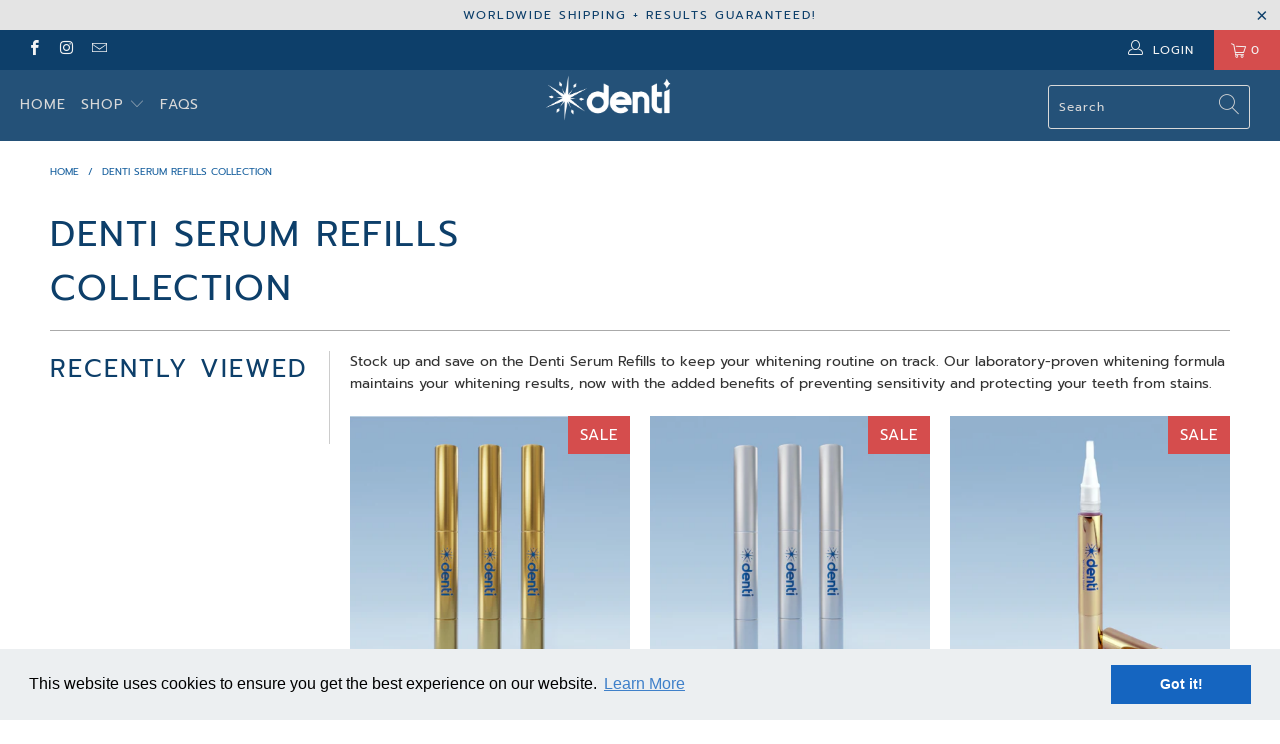

--- FILE ---
content_type: text/html; charset=utf-8
request_url: https://dentiteeth.com/collections/denti-serum-refills-collection
body_size: 23782
content:


 <!DOCTYPE html>
<html lang="en"> <head> <meta name="google-site-verification" content="IRIjzg3pve21KSTAZBbApktwPCWApvkoaA2Ryfzi-Hk" /> <meta charset="utf-8"> <meta http-equiv="cleartype" content="on"> <meta name="robots" content="index,follow"> <!-- Mobile Specific Metas --> <meta name="HandheldFriendly" content="True"> <meta name="MobileOptimized" content="320"> <meta name="viewport" content="width=device-width,initial-scale=1"> <meta name="theme-color" content="#ffffff"> <title>
      Denti Serum Refills Collection</title> <link rel="preconnect dns-prefetch" href="https://fonts.shopifycdn.com" /> <link rel="preconnect dns-prefetch" href="https://cdn.shopify.com" /> <link rel="preconnect dns-prefetch" href="https://v.shopify.com" /> <link rel="preconnect dns-prefetch" href="https://cdn.shopifycloud.com" /> <link rel="preconnect dns-prefetch" href="https://productreviews.shopifycdn.com" /> <link rel="stylesheet" href="https://cdnjs.cloudflare.com/ajax/libs/fancybox/3.5.6/jquery.fancybox.css"> <!-- Stylesheets for Turbo "5.0.6" --> <link href="//dentiteeth.com/cdn/shop/t/6/assets/styles.scss.css?v=86424114198685550401759260370" rel="stylesheet" type="text/css" media="all" /> <script>
      window.lazySizesConfig = window.lazySizesConfig || {};

      lazySizesConfig.expand = 300;
      lazySizesConfig.loadHidden = false;

      /*! lazysizes - v4.1.4 */
      !function(a,b){var c=b(a,a.document);a.lazySizes=c,"object"==typeof module&&module.exports&&(module.exports=c)}(window,function(a,b){"use strict";if(b.getElementsByClassName){var c,d,e=b.documentElement,f=a.Date,g=a.HTMLPictureElement,h="addEventListener",i="getAttribute",j=a[h],k=a.setTimeout,l=a.requestAnimationFrame||k,m=a.requestIdleCallback,n=/^picture$/i,o=["load","error","lazyincluded","_lazyloaded"],p={},q=Array.prototype.forEach,r=function(a,b){return p[b]||(p[b]=new RegExp("(\\s|^)"+b+"(\\s|$)")),p[b].test(a[i]("class")||"")&&p[b]},s=function(a,b){r(a,b)||a.setAttribute("class",(a[i]("class")||"").trim()+" "+b)},t=function(a,b){var c;(c=r(a,b))&&a.setAttribute("class",(a[i]("class")||"").replace(c," "))},u=function(a,b,c){var d=c?h:"removeEventListener";c&&u(a,b),o.forEach(function(c){a[d](c,b)})},v=function(a,d,e,f,g){var h=b.createEvent("Event");return e||(e={}),e.instance=c,h.initEvent(d,!f,!g),h.detail=e,a.dispatchEvent(h),h},w=function(b,c){var e;!g&&(e=a.picturefill||d.pf)?(c&&c.src&&!b[i]("srcset")&&b.setAttribute("srcset",c.src),e({reevaluate:!0,elements:[b]})):c&&c.src&&(b.src=c.src)},x=function(a,b){return(getComputedStyle(a,null)||{})[b]},y=function(a,b,c){for(c=c||a.offsetWidth;c<d.minSize&&b&&!a._lazysizesWidth;)c=b.offsetWidth,b=b.parentNode;return c},z=function(){var a,c,d=[],e=[],f=d,g=function(){var b=f;for(f=d.length?e:d,a=!0,c=!1;b.length;)b.shift()();a=!1},h=function(d,e){a&&!e?d.apply(this,arguments):(f.push(d),c||(c=!0,(b.hidden?k:l)(g)))};return h._lsFlush=g,h}(),A=function(a,b){return b?function(){z(a)}:function(){var b=this,c=arguments;z(function(){a.apply(b,c)})}},B=function(a){var b,c=0,e=d.throttleDelay,g=d.ricTimeout,h=function(){b=!1,c=f.now(),a()},i=m&&g>49?function(){m(h,{timeout:g}),g!==d.ricTimeout&&(g=d.ricTimeout)}:A(function(){k(h)},!0);return function(a){var d;(a=a===!0)&&(g=33),b||(b=!0,d=e-(f.now()-c),0>d&&(d=0),a||9>d?i():k(i,d))}},C=function(a){var b,c,d=99,e=function(){b=null,a()},g=function(){var a=f.now()-c;d>a?k(g,d-a):(m||e)(e)};return function(){c=f.now(),b||(b=k(g,d))}};!function(){var b,c={lazyClass:"lazyload",loadedClass:"lazyloaded",loadingClass:"lazyloading",preloadClass:"lazypreload",errorClass:"lazyerror",autosizesClass:"lazyautosizes",srcAttr:"data-src",srcsetAttr:"data-srcset",sizesAttr:"data-sizes",minSize:40,customMedia:{},init:!0,expFactor:1.5,hFac:.8,loadMode:2,loadHidden:!0,ricTimeout:0,throttleDelay:125};d=a.lazySizesConfig||a.lazysizesConfig||{};for(b in c)b in d||(d[b]=c[b]);a.lazySizesConfig=d,k(function(){d.init&&F()})}();var D=function(){var g,l,m,o,p,y,D,F,G,H,I,J,K,L,M=/^img$/i,N=/^iframe$/i,O="onscroll"in a&&!/(gle|ing)bot/.test(navigator.userAgent),P=0,Q=0,R=0,S=-1,T=function(a){R--,a&&a.target&&u(a.target,T),(!a||0>R||!a.target)&&(R=0)},U=function(a,c){var d,f=a,g="hidden"==x(b.body,"visibility")||"hidden"!=x(a.parentNode,"visibility")&&"hidden"!=x(a,"visibility");for(F-=c,I+=c,G-=c,H+=c;g&&(f=f.offsetParent)&&f!=b.body&&f!=e;)g=(x(f,"opacity")||1)>0,g&&"visible"!=x(f,"overflow")&&(d=f.getBoundingClientRect(),g=H>d.left&&G<d.right&&I>d.top-1&&F<d.bottom+1);return g},V=function(){var a,f,h,j,k,m,n,p,q,r=c.elements;if((o=d.loadMode)&&8>R&&(a=r.length)){f=0,S++,null==K&&("expand"in d||(d.expand=e.clientHeight>500&&e.clientWidth>500?500:370),J=d.expand,K=J*d.expFactor),K>Q&&1>R&&S>2&&o>2&&!b.hidden?(Q=K,S=0):Q=o>1&&S>1&&6>R?J:P;for(;a>f;f++)if(r[f]&&!r[f]._lazyRace)if(O)if((p=r[f][i]("data-expand"))&&(m=1*p)||(m=Q),q!==m&&(y=innerWidth+m*L,D=innerHeight+m,n=-1*m,q=m),h=r[f].getBoundingClientRect(),(I=h.bottom)>=n&&(F=h.top)<=D&&(H=h.right)>=n*L&&(G=h.left)<=y&&(I||H||G||F)&&(d.loadHidden||"hidden"!=x(r[f],"visibility"))&&(l&&3>R&&!p&&(3>o||4>S)||U(r[f],m))){if(ba(r[f]),k=!0,R>9)break}else!k&&l&&!j&&4>R&&4>S&&o>2&&(g[0]||d.preloadAfterLoad)&&(g[0]||!p&&(I||H||G||F||"auto"!=r[f][i](d.sizesAttr)))&&(j=g[0]||r[f]);else ba(r[f]);j&&!k&&ba(j)}},W=B(V),X=function(a){s(a.target,d.loadedClass),t(a.target,d.loadingClass),u(a.target,Z),v(a.target,"lazyloaded")},Y=A(X),Z=function(a){Y({target:a.target})},$=function(a,b){try{a.contentWindow.location.replace(b)}catch(c){a.src=b}},_=function(a){var b,c=a[i](d.srcsetAttr);(b=d.customMedia[a[i]("data-media")||a[i]("media")])&&a.setAttribute("media",b),c&&a.setAttribute("srcset",c)},aa=A(function(a,b,c,e,f){var g,h,j,l,o,p;(o=v(a,"lazybeforeunveil",b)).defaultPrevented||(e&&(c?s(a,d.autosizesClass):a.setAttribute("sizes",e)),h=a[i](d.srcsetAttr),g=a[i](d.srcAttr),f&&(j=a.parentNode,l=j&&n.test(j.nodeName||"")),p=b.firesLoad||"src"in a&&(h||g||l),o={target:a},p&&(u(a,T,!0),clearTimeout(m),m=k(T,2500),s(a,d.loadingClass),u(a,Z,!0)),l&&q.call(j.getElementsByTagName("source"),_),h?a.setAttribute("srcset",h):g&&!l&&(N.test(a.nodeName)?$(a,g):a.src=g),f&&(h||l)&&w(a,{src:g})),a._lazyRace&&delete a._lazyRace,t(a,d.lazyClass),z(function(){(!p||a.complete&&a.naturalWidth>1)&&(p?T(o):R--,X(o))},!0)}),ba=function(a){var b,c=M.test(a.nodeName),e=c&&(a[i](d.sizesAttr)||a[i]("sizes")),f="auto"==e;(!f&&l||!c||!a[i]("src")&&!a.srcset||a.complete||r(a,d.errorClass)||!r(a,d.lazyClass))&&(b=v(a,"lazyunveilread").detail,f&&E.updateElem(a,!0,a.offsetWidth),a._lazyRace=!0,R++,aa(a,b,f,e,c))},ca=function(){if(!l){if(f.now()-p<999)return void k(ca,999);var a=C(function(){d.loadMode=3,W()});l=!0,d.loadMode=3,W(),j("scroll",function(){3==d.loadMode&&(d.loadMode=2),a()},!0)}};return{_:function(){p=f.now(),c.elements=b.getElementsByClassName(d.lazyClass),g=b.getElementsByClassName(d.lazyClass+" "+d.preloadClass),L=d.hFac,j("scroll",W,!0),j("resize",W,!0),a.MutationObserver?new MutationObserver(W).observe(e,{childList:!0,subtree:!0,attributes:!0}):(e[h]("DOMNodeInserted",W,!0),e[h]("DOMAttrModified",W,!0),setInterval(W,999)),j("hashchange",W,!0),["focus","mouseover","click","load","transitionend","animationend","webkitAnimationEnd"].forEach(function(a){b[h](a,W,!0)}),/d$|^c/.test(b.readyState)?ca():(j("load",ca),b[h]("DOMContentLoaded",W),k(ca,2e4)),c.elements.length?(V(),z._lsFlush()):W()},checkElems:W,unveil:ba}}(),E=function(){var a,c=A(function(a,b,c,d){var e,f,g;if(a._lazysizesWidth=d,d+="px",a.setAttribute("sizes",d),n.test(b.nodeName||""))for(e=b.getElementsByTagName("source"),f=0,g=e.length;g>f;f++)e[f].setAttribute("sizes",d);c.detail.dataAttr||w(a,c.detail)}),e=function(a,b,d){var e,f=a.parentNode;f&&(d=y(a,f,d),e=v(a,"lazybeforesizes",{width:d,dataAttr:!!b}),e.defaultPrevented||(d=e.detail.width,d&&d!==a._lazysizesWidth&&c(a,f,e,d)))},f=function(){var b,c=a.length;if(c)for(b=0;c>b;b++)e(a[b])},g=C(f);return{_:function(){a=b.getElementsByClassName(d.autosizesClass),j("resize",g)},checkElems:g,updateElem:e}}(),F=function(){F.i||(F.i=!0,E._(),D._())};return c={cfg:d,autoSizer:E,loader:D,init:F,uP:w,aC:s,rC:t,hC:r,fire:v,gW:y,rAF:z}}});

      /*! lazysizes - v4.1.4 */
      !function(a,b){var c=function(){b(a.lazySizes),a.removeEventListener("lazyunveilread",c,!0)};b=b.bind(null,a,a.document),"object"==typeof module&&module.exports?b(require("lazysizes")):a.lazySizes?c():a.addEventListener("lazyunveilread",c,!0)}(window,function(a,b,c){"use strict";function d(){this.ratioElems=b.getElementsByClassName("lazyaspectratio"),this._setupEvents(),this.processImages()}if(a.addEventListener){var e,f,g,h=Array.prototype.forEach,i=/^picture$/i,j="data-aspectratio",k="img["+j+"]",l=function(b){return a.matchMedia?(l=function(a){return!a||(matchMedia(a)||{}).matches})(b):a.Modernizr&&Modernizr.mq?!b||Modernizr.mq(b):!b},m=c.aC,n=c.rC,o=c.cfg;d.prototype={_setupEvents:function(){var a=this,c=function(b){b.naturalWidth<36?a.addAspectRatio(b,!0):a.removeAspectRatio(b,!0)},d=function(){a.processImages()};b.addEventListener("load",function(a){a.target.getAttribute&&a.target.getAttribute(j)&&c(a.target)},!0),addEventListener("resize",function(){var b,d=function(){h.call(a.ratioElems,c)};return function(){clearTimeout(b),b=setTimeout(d,99)}}()),b.addEventListener("DOMContentLoaded",d),addEventListener("load",d)},processImages:function(a){var c,d;a||(a=b),c="length"in a&&!a.nodeName?a:a.querySelectorAll(k);for(d=0;d<c.length;d++)c[d].naturalWidth>36?this.removeAspectRatio(c[d]):this.addAspectRatio(c[d])},getSelectedRatio:function(a){var b,c,d,e,f,g=a.parentNode;if(g&&i.test(g.nodeName||""))for(d=g.getElementsByTagName("source"),b=0,c=d.length;c>b;b++)if(e=d[b].getAttribute("data-media")||d[b].getAttribute("media"),o.customMedia[e]&&(e=o.customMedia[e]),l(e)){f=d[b].getAttribute(j);break}return f||a.getAttribute(j)||""},parseRatio:function(){var a=/^\s*([+\d\.]+)(\s*[\/x]\s*([+\d\.]+))?\s*$/,b={};return function(c){var d;return!b[c]&&(d=c.match(a))&&(d[3]?b[c]=d[1]/d[3]:b[c]=1*d[1]),b[c]}}(),addAspectRatio:function(b,c){var d,e=b.offsetWidth,f=b.offsetHeight;return c||m(b,"lazyaspectratio"),36>e&&0>=f?void((e||f&&a.console)&&console.log("Define width or height of image, so we can calculate the other dimension")):(d=this.getSelectedRatio(b),d=this.parseRatio(d),void(d&&(e?b.style.height=e/d+"px":b.style.width=f*d+"px")))},removeAspectRatio:function(a){n(a,"lazyaspectratio"),a.style.height="",a.style.width="",a.removeAttribute(j)}},f=function(){g=a.jQuery||a.Zepto||a.shoestring||a.$,g&&g.fn&&!g.fn.imageRatio&&g.fn.filter&&g.fn.add&&g.fn.find?g.fn.imageRatio=function(){return e.processImages(this.find(k).add(this.filter(k))),this}:g=!1},f(),setTimeout(f),e=new d,a.imageRatio=e,"object"==typeof module&&module.exports?module.exports=e:"function"==typeof define&&define.amd&&define(e)}});

        /*! lazysizes - v4.1.5 */
        !function(a,b){var c=function(){b(a.lazySizes),a.removeEventListener("lazyunveilread",c,!0)};b=b.bind(null,a,a.document),"object"==typeof module&&module.exports?b(require("lazysizes")):a.lazySizes?c():a.addEventListener("lazyunveilread",c,!0)}(window,function(a,b,c){"use strict";if(a.addEventListener){var d=/\s+/g,e=/\s*\|\s+|\s+\|\s*/g,f=/^(.+?)(?:\s+\[\s*(.+?)\s*\])(?:\s+\[\s*(.+?)\s*\])?$/,g=/^\s*\(*\s*type\s*:\s*(.+?)\s*\)*\s*$/,h=/\(|\)|'/,i={contain:1,cover:1},j=function(a){var b=c.gW(a,a.parentNode);return(!a._lazysizesWidth||b>a._lazysizesWidth)&&(a._lazysizesWidth=b),a._lazysizesWidth},k=function(a){var b;return b=(getComputedStyle(a)||{getPropertyValue:function(){}}).getPropertyValue("background-size"),!i[b]&&i[a.style.backgroundSize]&&(b=a.style.backgroundSize),b},l=function(a,b){if(b){var c=b.match(g);c&&c[1]?a.setAttribute("type",c[1]):a.setAttribute("media",lazySizesConfig.customMedia[b]||b)}},m=function(a,c,g){var h=b.createElement("picture"),i=c.getAttribute(lazySizesConfig.sizesAttr),j=c.getAttribute("data-ratio"),k=c.getAttribute("data-optimumx");c._lazybgset&&c._lazybgset.parentNode==c&&c.removeChild(c._lazybgset),Object.defineProperty(g,"_lazybgset",{value:c,writable:!0}),Object.defineProperty(c,"_lazybgset",{value:h,writable:!0}),a=a.replace(d," ").split(e),h.style.display="none",g.className=lazySizesConfig.lazyClass,1!=a.length||i||(i="auto"),a.forEach(function(a){var c,d=b.createElement("source");i&&"auto"!=i&&d.setAttribute("sizes",i),(c=a.match(f))?(d.setAttribute(lazySizesConfig.srcsetAttr,c[1]),l(d,c[2]),l(d,c[3])):d.setAttribute(lazySizesConfig.srcsetAttr,a),h.appendChild(d)}),i&&(g.setAttribute(lazySizesConfig.sizesAttr,i),c.removeAttribute(lazySizesConfig.sizesAttr),c.removeAttribute("sizes")),k&&g.setAttribute("data-optimumx",k),j&&g.setAttribute("data-ratio",j),h.appendChild(g),c.appendChild(h)},n=function(a){if(a.target._lazybgset){var b=a.target,d=b._lazybgset,e=b.currentSrc||b.src;if(e){var f=c.fire(d,"bgsetproxy",{src:e,useSrc:h.test(e)?JSON.stringify(e):e});f.defaultPrevented||(d.style.backgroundImage="url("+f.detail.useSrc+")")}b._lazybgsetLoading&&(c.fire(d,"_lazyloaded",{},!1,!0),delete b._lazybgsetLoading)}};addEventListener("lazybeforeunveil",function(a){var d,e,f;!a.defaultPrevented&&(d=a.target.getAttribute("data-bgset"))&&(f=a.target,e=b.createElement("img"),e.alt="",e._lazybgsetLoading=!0,a.detail.firesLoad=!0,m(d,f,e),setTimeout(function(){c.loader.unveil(e),c.rAF(function(){c.fire(e,"_lazyloaded",{},!0,!0),e.complete&&n({target:e})})}))}),b.addEventListener("load",n,!0),a.addEventListener("lazybeforesizes",function(a){if(a.detail.instance==c&&a.target._lazybgset&&a.detail.dataAttr){var b=a.target._lazybgset,d=k(b);i[d]&&(a.target._lazysizesParentFit=d,c.rAF(function(){a.target.setAttribute("data-parent-fit",d),a.target._lazysizesParentFit&&delete a.target._lazysizesParentFit}))}},!0),b.documentElement.addEventListener("lazybeforesizes",function(a){!a.defaultPrevented&&a.target._lazybgset&&a.detail.instance==c&&(a.detail.width=j(a.target._lazybgset))})}});</script> <script>
      
Shopify = window.Shopify || {};Shopify.theme_settings = {};Shopify.currency_settings = {};Shopify.theme_settings.display_tos_checkbox = false;Shopify.theme_settings.go_to_checkout = false;Shopify.theme_settings.cart_action = "ajax";Shopify.theme_settings.collection_swatches = false;Shopify.theme_settings.collection_secondary_image = false;Shopify.theme_settings.show_multiple_currencies = false;Shopify.theme_settings.currency_format = 'money_format';Shopify.currency_settings.shopifyMultiCurrencyIsEnabled = false;Shopify.currency_settings.shop_currency = "THB";Shopify.currency_settings.default_currency = "THB";Shopify.currency_settings.money_with_currency_format = "{{amount}} ฿ THB";Shopify.currency_settings.money_format = "{{amount}} ฿";Shopify.theme_settings.display_inventory_left = false;Shopify.theme_settings.inventory_threshold = 10;Shopify.theme_settings.limit_quantity = false;Shopify.theme_settings.menu_position = "inline";Shopify.theme_settings.newsletter_popup = false;Shopify.theme_settings.newsletter_popup_days = "2";Shopify.theme_settings.newsletter_popup_mobile = false;Shopify.theme_settings.newsletter_popup_seconds = 4;Shopify.theme_settings.pagination_type = "infinite_scroll";Shopify.theme_settings.search_pagination_type = "basic_pagination";Shopify.theme_settings.enable_shopify_review_comments = true;Shopify.theme_settings.enable_shopify_collection_badges = true;Shopify.theme_settings.quick_shop_thumbnail_position = "bottom-thumbnails";Shopify.theme_settings.product_form_style = "swatches";Shopify.theme_settings.sale_banner_enabled = true;Shopify.theme_settings.display_savings = true;Shopify.theme_settings.display_sold_out_price = false;Shopify.theme_settings.sold_out_text = "Sold Out";Shopify.theme_settings.free_text = "Free";Shopify.theme_settings.search_option = "products";Shopify.theme_settings.search_items_to_display = 5;Shopify.theme_settings.enable_autocomplete = true;Shopify.theme_settings.page_dots_enabled = false;Shopify.theme_settings.slideshow_arrow_size = "light";Shopify.theme_settings.quick_shop_enabled = true;Shopify.translation =Shopify.translation || {};Shopify.translation.agree_to_terms_warning = "You must agree with the terms and conditions to checkout.";Shopify.translation.one_item_left = "item left";Shopify.translation.items_left_text = "items left";Shopify.translation.cart_savings_text = "Total Savings";Shopify.translation.cart_discount_text = "ส่วนลด";Shopify.translation.cart_subtotal_text = "ยอดรวม";Shopify.translation.cart_remove_text = "ลบออก";Shopify.translation.newsletter_success_text = "Thank you for joining our mailing list!";Shopify.translation.notify_email = "Enter your email address...";Shopify.translation.notify_email_value = "Translation missing: en.contact.fields.email";Shopify.translation.notify_email_send = "Send";Shopify.translation.notify_message_first = "Please notify me when ";Shopify.translation.notify_message_last = " becomes available - ";Shopify.translation.notify_success_text = "Thanks! We will notify you when this product becomes available!";Shopify.translation.add_to_cart = "สั่งซื้อ";Shopify.translation.coming_soon_text = "Coming Soon";Shopify.translation.sold_out_text = "Sold Out";Shopify.translation.sale_text = "Sale";Shopify.translation.savings_text = "You Save";Shopify.translation.free_price_text = "Translation missing: en.settings.free_price_text";Shopify.translation.from_text = "from";Shopify.translation.new_text = "New";Shopify.translation.pre_order_text = "Pre-Order";Shopify.translation.unavailable_text = "Unavailable";Shopify.translation.all_results = "View all results";</script> <meta name="description" content="Stock up and save on the Denti Serum Refills to keep your whitening routine on track. Our laboratory-proven whitening formula maintains your whitening results, now with the added benefits of preventing sensitivity and protecting your teeth from stains." /> <link rel="shortcut icon" type="image/x-icon" href="//dentiteeth.com/cdn/shop/files/denti_icon_180x180.png?v=1614300303"> <link rel="apple-touch-icon" href="//dentiteeth.com/cdn/shop/files/denti_icon_180x180.png?v=1614300303"/> <link rel="apple-touch-icon" sizes="57x57" href="//dentiteeth.com/cdn/shop/files/denti_icon_57x57.png?v=1614300303"/> <link rel="apple-touch-icon" sizes="60x60" href="//dentiteeth.com/cdn/shop/files/denti_icon_60x60.png?v=1614300303"/> <link rel="apple-touch-icon" sizes="72x72" href="//dentiteeth.com/cdn/shop/files/denti_icon_72x72.png?v=1614300303"/> <link rel="apple-touch-icon" sizes="76x76" href="//dentiteeth.com/cdn/shop/files/denti_icon_76x76.png?v=1614300303"/> <link rel="apple-touch-icon" sizes="114x114" href="//dentiteeth.com/cdn/shop/files/denti_icon_114x114.png?v=1614300303"/> <link rel="apple-touch-icon" sizes="180x180" href="//dentiteeth.com/cdn/shop/files/denti_icon_180x180.png?v=1614300303"/> <link rel="apple-touch-icon" sizes="228x228" href="//dentiteeth.com/cdn/shop/files/denti_icon_228x228.png?v=1614300303"/> <link rel="canonical" href="https://dentiteeth.com/collections/denti-serum-refills-collection" /> <script>window.performance && window.performance.mark && window.performance.mark('shopify.content_for_header.start');</script><meta name="google-site-verification" content="Gx5FwU0NIm2maIScFryOTr8sAhn-fkLRuoQURTHoNyo">
<meta id="shopify-digital-wallet" name="shopify-digital-wallet" content="/36154835081/digital_wallets/dialog">
<link rel="alternate" type="application/atom+xml" title="Feed" href="/collections/denti-serum-refills-collection.atom" />
<link rel="alternate" type="application/json+oembed" href="https://dentiteeth.com/collections/denti-serum-refills-collection.oembed">
<script async="async" src="/checkouts/internal/preloads.js?locale=en-TH"></script>
<script id="shopify-features" type="application/json">{"accessToken":"a6a0ecdfd5a5b6b135a853b5fb1d4cca","betas":["rich-media-storefront-analytics"],"domain":"dentiteeth.com","predictiveSearch":true,"shopId":36154835081,"locale":"en"}</script>
<script>var Shopify = Shopify || {};
Shopify.shop = "dentiteethwhite.myshopify.com";
Shopify.locale = "en";
Shopify.currency = {"active":"THB","rate":"1.0"};
Shopify.country = "TH";
Shopify.theme = {"name":"Denti Thai","id":97923432585,"schema_name":"Turbo","schema_version":"5.0.6","theme_store_id":null,"role":"main"};
Shopify.theme.handle = "null";
Shopify.theme.style = {"id":null,"handle":null};
Shopify.cdnHost = "dentiteeth.com/cdn";
Shopify.routes = Shopify.routes || {};
Shopify.routes.root = "/";</script>
<script type="module">!function(o){(o.Shopify=o.Shopify||{}).modules=!0}(window);</script>
<script>!function(o){function n(){var o=[];function n(){o.push(Array.prototype.slice.apply(arguments))}return n.q=o,n}var t=o.Shopify=o.Shopify||{};t.loadFeatures=n(),t.autoloadFeatures=n()}(window);</script>
<script id="shop-js-analytics" type="application/json">{"pageType":"collection"}</script>
<script defer="defer" async type="module" src="//dentiteeth.com/cdn/shopifycloud/shop-js/modules/v2/client.init-shop-cart-sync_DtuiiIyl.en.esm.js"></script>
<script defer="defer" async type="module" src="//dentiteeth.com/cdn/shopifycloud/shop-js/modules/v2/chunk.common_CUHEfi5Q.esm.js"></script>
<script type="module">
  await import("//dentiteeth.com/cdn/shopifycloud/shop-js/modules/v2/client.init-shop-cart-sync_DtuiiIyl.en.esm.js");
await import("//dentiteeth.com/cdn/shopifycloud/shop-js/modules/v2/chunk.common_CUHEfi5Q.esm.js");

  window.Shopify.SignInWithShop?.initShopCartSync?.({"fedCMEnabled":true,"windoidEnabled":true});

</script>
<script>(function() {
  var isLoaded = false;
  function asyncLoad() {
    if (isLoaded) return;
    isLoaded = true;
    var urls = ["\/\/www.powr.io\/powr.js?powr-token=dentiteethwhite.myshopify.com\u0026external-type=shopify\u0026shop=dentiteethwhite.myshopify.com","https:\/\/loox.io\/widget\/NkZRhQmWvO\/loox.1585984670083.js?shop=dentiteethwhite.myshopify.com","https:\/\/cdn.shopify.com\/s\/files\/1\/0361\/5483\/5081\/t\/6\/assets\/booster_eu_cookie_36154835081.js?v=1654180806\u0026shop=dentiteethwhite.myshopify.com"];
    for (var i = 0; i <urls.length; i++) {
      var s = document.createElement('script');
      s.type = 'text/javascript';
      s.async = true;
      s.src = urls[i];
      var x = document.getElementsByTagName('script')[0];
      x.parentNode.insertBefore(s, x);
    }
  };
  if(window.attachEvent) {
    window.attachEvent('onload', asyncLoad);
  } else {
    window.addEventListener('load', asyncLoad, false);
  }
})();</script>
<script id="__st">var __st={"a":36154835081,"offset":25200,"reqid":"3da4ad7d-956c-423a-8b54-878c575009b6-1766211984","pageurl":"dentiteeth.com\/collections\/denti-serum-refills-collection","u":"4bfde46c6fc3","p":"collection","rtyp":"collection","rid":183429759113};</script>
<script>window.ShopifyPaypalV4VisibilityTracking = true;</script>
<script id="captcha-bootstrap">!function(){'use strict';const t='contact',e='account',n='new_comment',o=[[t,t],['blogs',n],['comments',n],[t,'customer']],c=[[e,'customer_login'],[e,'guest_login'],[e,'recover_customer_password'],[e,'create_customer']],r=t=>t.map((([t,e])=>`form[action*='/${t}']:not([data-nocaptcha='true']) input[name='form_type'][value='${e}']`)).join(','),a=t=>()=>t?[...document.querySelectorAll(t)].map((t=>t.form)):[];function s(){const t=[...o],e=r(t);return a(e)}const i='password',u='form_key',d=['recaptcha-v3-token','g-recaptcha-response','h-captcha-response',i],f=()=>{try{return window.sessionStorage}catch{return}},m='__shopify_v',_=t=>t.elements[u];function p(t,e,n=!1){try{const o=window.sessionStorage,c=JSON.parse(o.getItem(e)),{data:r}=function(t){const{data:e,action:n}=t;return t[m]||n?{data:e,action:n}:{data:t,action:n}}(c);for(const[e,n]of Object.entries(r))t.elements[e]&&(t.elements[e].value=n);n&&o.removeItem(e)}catch(o){console.error('form repopulation failed',{error:o})}}const l='form_type',E='cptcha';function T(t){t.dataset[E]=!0}const w=window,h=w.document,L='Shopify',v='ce_forms',y='captcha';let A=!1;((t,e)=>{const n=(g='f06e6c50-85a8-45c8-87d0-21a2b65856fe',I='https://cdn.shopify.com/shopifycloud/storefront-forms-hcaptcha/ce_storefront_forms_captcha_hcaptcha.v1.5.2.iife.js',D={infoText:'Protected by hCaptcha',privacyText:'Privacy',termsText:'Terms'},(t,e,n)=>{const o=w[L][v],c=o.bindForm;if(c)return c(t,g,e,D).then(n);var r;o.q.push([[t,g,e,D],n]),r=I,A||(h.body.append(Object.assign(h.createElement('script'),{id:'captcha-provider',async:!0,src:r})),A=!0)});var g,I,D;w[L]=w[L]||{},w[L][v]=w[L][v]||{},w[L][v].q=[],w[L][y]=w[L][y]||{},w[L][y].protect=function(t,e){n(t,void 0,e),T(t)},Object.freeze(w[L][y]),function(t,e,n,w,h,L){const[v,y,A,g]=function(t,e,n){const i=e?o:[],u=t?c:[],d=[...i,...u],f=r(d),m=r(i),_=r(d.filter((([t,e])=>n.includes(e))));return[a(f),a(m),a(_),s()]}(w,h,L),I=t=>{const e=t.target;return e instanceof HTMLFormElement?e:e&&e.form},D=t=>v().includes(t);t.addEventListener('submit',(t=>{const e=I(t);if(!e)return;const n=D(e)&&!e.dataset.hcaptchaBound&&!e.dataset.recaptchaBound,o=_(e),c=g().includes(e)&&(!o||!o.value);(n||c)&&t.preventDefault(),c&&!n&&(function(t){try{if(!f())return;!function(t){const e=f();if(!e)return;const n=_(t);if(!n)return;const o=n.value;o&&e.removeItem(o)}(t);const e=Array.from(Array(32),(()=>Math.random().toString(36)[2])).join('');!function(t,e){_(t)||t.append(Object.assign(document.createElement('input'),{type:'hidden',name:u})),t.elements[u].value=e}(t,e),function(t,e){const n=f();if(!n)return;const o=[...t.querySelectorAll(`input[type='${i}']`)].map((({name:t})=>t)),c=[...d,...o],r={};for(const[a,s]of new FormData(t).entries())c.includes(a)||(r[a]=s);n.setItem(e,JSON.stringify({[m]:1,action:t.action,data:r}))}(t,e)}catch(e){console.error('failed to persist form',e)}}(e),e.submit())}));const S=(t,e)=>{t&&!t.dataset[E]&&(n(t,e.some((e=>e===t))),T(t))};for(const o of['focusin','change'])t.addEventListener(o,(t=>{const e=I(t);D(e)&&S(e,y())}));const B=e.get('form_key'),M=e.get(l),P=B&&M;t.addEventListener('DOMContentLoaded',(()=>{const t=y();if(P)for(const e of t)e.elements[l].value===M&&p(e,B);[...new Set([...A(),...v().filter((t=>'true'===t.dataset.shopifyCaptcha))])].forEach((e=>S(e,t)))}))}(h,new URLSearchParams(w.location.search),n,t,e,['guest_login'])})(!0,!0)}();</script>
<script integrity="sha256-4kQ18oKyAcykRKYeNunJcIwy7WH5gtpwJnB7kiuLZ1E=" data-source-attribution="shopify.loadfeatures" defer="defer" src="//dentiteeth.com/cdn/shopifycloud/storefront/assets/storefront/load_feature-a0a9edcb.js" crossorigin="anonymous"></script>
<script data-source-attribution="shopify.dynamic_checkout.dynamic.init">var Shopify=Shopify||{};Shopify.PaymentButton=Shopify.PaymentButton||{isStorefrontPortableWallets:!0,init:function(){window.Shopify.PaymentButton.init=function(){};var t=document.createElement("script");t.src="https://dentiteeth.com/cdn/shopifycloud/portable-wallets/latest/portable-wallets.en.js",t.type="module",document.head.appendChild(t)}};
</script>
<script data-source-attribution="shopify.dynamic_checkout.buyer_consent">
  function portableWalletsHideBuyerConsent(e){var t=document.getElementById("shopify-buyer-consent"),n=document.getElementById("shopify-subscription-policy-button");t&&n&&(t.classList.add("hidden"),t.setAttribute("aria-hidden","true"),n.removeEventListener("click",e))}function portableWalletsShowBuyerConsent(e){var t=document.getElementById("shopify-buyer-consent"),n=document.getElementById("shopify-subscription-policy-button");t&&n&&(t.classList.remove("hidden"),t.removeAttribute("aria-hidden"),n.addEventListener("click",e))}window.Shopify?.PaymentButton&&(window.Shopify.PaymentButton.hideBuyerConsent=portableWalletsHideBuyerConsent,window.Shopify.PaymentButton.showBuyerConsent=portableWalletsShowBuyerConsent);
</script>
<script data-source-attribution="shopify.dynamic_checkout.cart.bootstrap">document.addEventListener("DOMContentLoaded",(function(){function t(){return document.querySelector("shopify-accelerated-checkout-cart, shopify-accelerated-checkout")}if(t())Shopify.PaymentButton.init();else{new MutationObserver((function(e,n){t()&&(Shopify.PaymentButton.init(),n.disconnect())})).observe(document.body,{childList:!0,subtree:!0})}}));
</script>

<script>window.performance && window.performance.mark && window.performance.mark('shopify.content_for_header.end');</script>

    

<meta name="author" content="Denti">
<meta property="og:url" content="https://dentiteeth.com/collections/denti-serum-refills-collection">
<meta property="og:site_name" content="Denti"> <meta property="og:type" content="product.group"> <meta property="og:title" content="Denti Serum Refills Collection"> <meta property="og:image" content="https://dentiteeth.com/cdn/shop/collections/order2-2_600x.png?v=1586689520"> <meta property="og:image:secure_url" content="https://dentiteeth.com/cdn/shop/collections/order2-2_600x.png?v=1586689520"> <meta property="og:image:width" content="2048"> <meta property="og:image:height" content="1600"> <meta property="og:image:alt" content="Denti Serum Refills Collection"> <meta property="og:image" content="https://dentiteeth.com/cdn/shop/products/Teethwhiteningserumgoldpens_600x.jpg?v=1586700961"> <meta property="og:image:secure_url" content="https://dentiteeth.com/cdn/shop/products/Teethwhiteningserumgoldpens_600x.jpg?v=1586700961"> <meta property="og:description" content="Stock up and save on the Denti Serum Refills to keep your whitening routine on track. Our laboratory-proven whitening formula maintains your whitening results, now with the added benefits of preventing sensitivity and protecting your teeth from stains.">




<meta name="twitter:card" content="summary">


    
    
  
	<script>var loox_global_hash = '1659888657471';</script><style>.loox-reviews-default { max-width: 1200px; margin: 0 auto; }</style>
 

<script>window.__pagefly_analytics_settings__ = {"acceptTracking":false};</script> <script src="https://demandforapps.com/buy/js/add_buynow.js"></script>


<!-- TikTok Pixel Code Start -->
<script>
!function (w, d, t) {
  w.TiktokAnalyticsObject=t;var ttq=w[t]=w[t]||[];ttq.methods=["page","track","identify","instances","debug","on","off","once","ready","alias","group","enableCookie","disableCookie"],ttq.setAndDefer=function(t,e){t[e]=function(){t.push([e].concat(Array.prototype.slice.call(arguments,0)))}};for(var i=0;i<ttq.methods.length;i++)ttq.setAndDefer(ttq,ttq.methods[i]);ttq.instance=function(t){for(var e=ttq._i[t]||[],n=0;n<ttq.methods.length;n++
)ttq.setAndDefer(e,ttq.methods[n]);return e},ttq.load=function(e,n){var i="https://analytics.tiktok.com/i18n/pixel/events.js";ttq._i=ttq._i||{},ttq._i[e]=[],ttq._i[e]._u=i,ttq._t=ttq._t||{},ttq._t[e]=+new Date,ttq._o=ttq._o||{},ttq._o[e]=n||{};n=document.createElement("script");n.type="text/javascript",n.async=!0,n.src=i+"?sdkid="+e+"&lib="+t;e=document.getElementsByTagName("script")[0];e.parentNode.insertBefore(n,e)};


  ttq.load('C2QTUV23E7AKK4Q99BQG');
  ttq.page();
}(window, document, 'ttq');
</script>
<!-- TikTok Pixel Code End -->
    
<!-- Google Tag Manager -->
<script>(function(w,d,s,l,i){w[l]=w[l]||[];w[l].push({'gtm.start':
new Date().getTime(),event:'gtm.js'});var f=d.getElementsByTagName(s)[0],
j=d.createElement(s),dl=l!='dataLayer'?'&l='+l:'';j.async=true;j.src=
'https://www.googletagmanager.com/gtm.js?id='+i+dl;f.parentNode.insertBefore(j,f);
})(window,document,'script','dataLayer','GTM-MHGVVSM');</script>
<!-- End Google Tag Manager -->

<script src="https://cdn.shopify.com/extensions/8d2c31d3-a828-4daf-820f-80b7f8e01c39/nova-eu-cookie-bar-gdpr-4/assets/nova-cookie-app-embed.js" type="text/javascript" defer="defer"></script>
<link href="https://cdn.shopify.com/extensions/8d2c31d3-a828-4daf-820f-80b7f8e01c39/nova-eu-cookie-bar-gdpr-4/assets/nova-cookie.css" rel="stylesheet" type="text/css" media="all">
<link href="https://monorail-edge.shopifysvc.com" rel="dns-prefetch">
<script>(function(){if ("sendBeacon" in navigator && "performance" in window) {try {var session_token_from_headers = performance.getEntriesByType('navigation')[0].serverTiming.find(x => x.name == '_s').description;} catch {var session_token_from_headers = undefined;}var session_cookie_matches = document.cookie.match(/_shopify_s=([^;]*)/);var session_token_from_cookie = session_cookie_matches && session_cookie_matches.length === 2 ? session_cookie_matches[1] : "";var session_token = session_token_from_headers || session_token_from_cookie || "";function handle_abandonment_event(e) {var entries = performance.getEntries().filter(function(entry) {return /monorail-edge.shopifysvc.com/.test(entry.name);});if (!window.abandonment_tracked && entries.length === 0) {window.abandonment_tracked = true;var currentMs = Date.now();var navigation_start = performance.timing.navigationStart;var payload = {shop_id: 36154835081,url: window.location.href,navigation_start,duration: currentMs - navigation_start,session_token,page_type: "collection"};window.navigator.sendBeacon("https://monorail-edge.shopifysvc.com/v1/produce", JSON.stringify({schema_id: "online_store_buyer_site_abandonment/1.1",payload: payload,metadata: {event_created_at_ms: currentMs,event_sent_at_ms: currentMs}}));}}window.addEventListener('pagehide', handle_abandonment_event);}}());</script>
<script id="web-pixels-manager-setup">(function e(e,d,r,n,o){if(void 0===o&&(o={}),!Boolean(null===(a=null===(i=window.Shopify)||void 0===i?void 0:i.analytics)||void 0===a?void 0:a.replayQueue)){var i,a;window.Shopify=window.Shopify||{};var t=window.Shopify;t.analytics=t.analytics||{};var s=t.analytics;s.replayQueue=[],s.publish=function(e,d,r){return s.replayQueue.push([e,d,r]),!0};try{self.performance.mark("wpm:start")}catch(e){}var l=function(){var e={modern:/Edge?\/(1{2}[4-9]|1[2-9]\d|[2-9]\d{2}|\d{4,})\.\d+(\.\d+|)|Firefox\/(1{2}[4-9]|1[2-9]\d|[2-9]\d{2}|\d{4,})\.\d+(\.\d+|)|Chrom(ium|e)\/(9{2}|\d{3,})\.\d+(\.\d+|)|(Maci|X1{2}).+ Version\/(15\.\d+|(1[6-9]|[2-9]\d|\d{3,})\.\d+)([,.]\d+|)( \(\w+\)|)( Mobile\/\w+|) Safari\/|Chrome.+OPR\/(9{2}|\d{3,})\.\d+\.\d+|(CPU[ +]OS|iPhone[ +]OS|CPU[ +]iPhone|CPU IPhone OS|CPU iPad OS)[ +]+(15[._]\d+|(1[6-9]|[2-9]\d|\d{3,})[._]\d+)([._]\d+|)|Android:?[ /-](13[3-9]|1[4-9]\d|[2-9]\d{2}|\d{4,})(\.\d+|)(\.\d+|)|Android.+Firefox\/(13[5-9]|1[4-9]\d|[2-9]\d{2}|\d{4,})\.\d+(\.\d+|)|Android.+Chrom(ium|e)\/(13[3-9]|1[4-9]\d|[2-9]\d{2}|\d{4,})\.\d+(\.\d+|)|SamsungBrowser\/([2-9]\d|\d{3,})\.\d+/,legacy:/Edge?\/(1[6-9]|[2-9]\d|\d{3,})\.\d+(\.\d+|)|Firefox\/(5[4-9]|[6-9]\d|\d{3,})\.\d+(\.\d+|)|Chrom(ium|e)\/(5[1-9]|[6-9]\d|\d{3,})\.\d+(\.\d+|)([\d.]+$|.*Safari\/(?![\d.]+ Edge\/[\d.]+$))|(Maci|X1{2}).+ Version\/(10\.\d+|(1[1-9]|[2-9]\d|\d{3,})\.\d+)([,.]\d+|)( \(\w+\)|)( Mobile\/\w+|) Safari\/|Chrome.+OPR\/(3[89]|[4-9]\d|\d{3,})\.\d+\.\d+|(CPU[ +]OS|iPhone[ +]OS|CPU[ +]iPhone|CPU IPhone OS|CPU iPad OS)[ +]+(10[._]\d+|(1[1-9]|[2-9]\d|\d{3,})[._]\d+)([._]\d+|)|Android:?[ /-](13[3-9]|1[4-9]\d|[2-9]\d{2}|\d{4,})(\.\d+|)(\.\d+|)|Mobile Safari.+OPR\/([89]\d|\d{3,})\.\d+\.\d+|Android.+Firefox\/(13[5-9]|1[4-9]\d|[2-9]\d{2}|\d{4,})\.\d+(\.\d+|)|Android.+Chrom(ium|e)\/(13[3-9]|1[4-9]\d|[2-9]\d{2}|\d{4,})\.\d+(\.\d+|)|Android.+(UC? ?Browser|UCWEB|U3)[ /]?(15\.([5-9]|\d{2,})|(1[6-9]|[2-9]\d|\d{3,})\.\d+)\.\d+|SamsungBrowser\/(5\.\d+|([6-9]|\d{2,})\.\d+)|Android.+MQ{2}Browser\/(14(\.(9|\d{2,})|)|(1[5-9]|[2-9]\d|\d{3,})(\.\d+|))(\.\d+|)|K[Aa][Ii]OS\/(3\.\d+|([4-9]|\d{2,})\.\d+)(\.\d+|)/},d=e.modern,r=e.legacy,n=navigator.userAgent;return n.match(d)?"modern":n.match(r)?"legacy":"unknown"}(),u="modern"===l?"modern":"legacy",c=(null!=n?n:{modern:"",legacy:""})[u],f=function(e){return[e.baseUrl,"/wpm","/b",e.hashVersion,"modern"===e.buildTarget?"m":"l",".js"].join("")}({baseUrl:d,hashVersion:r,buildTarget:u}),m=function(e){var d=e.version,r=e.bundleTarget,n=e.surface,o=e.pageUrl,i=e.monorailEndpoint;return{emit:function(e){var a=e.status,t=e.errorMsg,s=(new Date).getTime(),l=JSON.stringify({metadata:{event_sent_at_ms:s},events:[{schema_id:"web_pixels_manager_load/3.1",payload:{version:d,bundle_target:r,page_url:o,status:a,surface:n,error_msg:t},metadata:{event_created_at_ms:s}}]});if(!i)return console&&console.warn&&console.warn("[Web Pixels Manager] No Monorail endpoint provided, skipping logging."),!1;try{return self.navigator.sendBeacon.bind(self.navigator)(i,l)}catch(e){}var u=new XMLHttpRequest;try{return u.open("POST",i,!0),u.setRequestHeader("Content-Type","text/plain"),u.send(l),!0}catch(e){return console&&console.warn&&console.warn("[Web Pixels Manager] Got an unhandled error while logging to Monorail."),!1}}}}({version:r,bundleTarget:l,surface:e.surface,pageUrl:self.location.href,monorailEndpoint:e.monorailEndpoint});try{o.browserTarget=l,function(e){var d=e.src,r=e.async,n=void 0===r||r,o=e.onload,i=e.onerror,a=e.sri,t=e.scriptDataAttributes,s=void 0===t?{}:t,l=document.createElement("script"),u=document.querySelector("head"),c=document.querySelector("body");if(l.async=n,l.src=d,a&&(l.integrity=a,l.crossOrigin="anonymous"),s)for(var f in s)if(Object.prototype.hasOwnProperty.call(s,f))try{l.dataset[f]=s[f]}catch(e){}if(o&&l.addEventListener("load",o),i&&l.addEventListener("error",i),u)u.appendChild(l);else{if(!c)throw new Error("Did not find a head or body element to append the script");c.appendChild(l)}}({src:f,async:!0,onload:function(){if(!function(){var e,d;return Boolean(null===(d=null===(e=window.Shopify)||void 0===e?void 0:e.analytics)||void 0===d?void 0:d.initialized)}()){var d=window.webPixelsManager.init(e)||void 0;if(d){var r=window.Shopify.analytics;r.replayQueue.forEach((function(e){var r=e[0],n=e[1],o=e[2];d.publishCustomEvent(r,n,o)})),r.replayQueue=[],r.publish=d.publishCustomEvent,r.visitor=d.visitor,r.initialized=!0}}},onerror:function(){return m.emit({status:"failed",errorMsg:"".concat(f," has failed to load")})},sri:function(e){var d=/^sha384-[A-Za-z0-9+/=]+$/;return"string"==typeof e&&d.test(e)}(c)?c:"",scriptDataAttributes:o}),m.emit({status:"loading"})}catch(e){m.emit({status:"failed",errorMsg:(null==e?void 0:e.message)||"Unknown error"})}}})({shopId: 36154835081,storefrontBaseUrl: "https://dentiteeth.com",extensionsBaseUrl: "https://extensions.shopifycdn.com/cdn/shopifycloud/web-pixels-manager",monorailEndpoint: "https://monorail-edge.shopifysvc.com/unstable/produce_batch",surface: "storefront-renderer",enabledBetaFlags: ["2dca8a86"],webPixelsConfigList: [{"id":"424280201","configuration":"{\"config\":\"{\\\"pixel_id\\\":\\\"AW-10775326423\\\",\\\"target_country\\\":\\\"TH\\\",\\\"gtag_events\\\":[{\\\"type\\\":\\\"search\\\",\\\"action_label\\\":\\\"AW-10775326423\\\/rmGgCNuhsN8DENfdiZIo\\\"},{\\\"type\\\":\\\"begin_checkout\\\",\\\"action_label\\\":\\\"AW-10775326423\\\/FgvTCNihsN8DENfdiZIo\\\"},{\\\"type\\\":\\\"view_item\\\",\\\"action_label\\\":[\\\"AW-10775326423\\\/Dtu4CNKhsN8DENfdiZIo\\\",\\\"MC-EHRQ4HDXPZ\\\"]},{\\\"type\\\":\\\"purchase\\\",\\\"action_label\\\":[\\\"AW-10775326423\\\/imwwCM-hsN8DENfdiZIo\\\",\\\"MC-EHRQ4HDXPZ\\\"]},{\\\"type\\\":\\\"page_view\\\",\\\"action_label\\\":[\\\"AW-10775326423\\\/D9i-CMyhsN8DENfdiZIo\\\",\\\"MC-EHRQ4HDXPZ\\\"]},{\\\"type\\\":\\\"add_payment_info\\\",\\\"action_label\\\":\\\"AW-10775326423\\\/n9_FCN6hsN8DENfdiZIo\\\"},{\\\"type\\\":\\\"add_to_cart\\\",\\\"action_label\\\":\\\"AW-10775326423\\\/7a3qCNWhsN8DENfdiZIo\\\"}],\\\"enable_monitoring_mode\\\":false}\"}","eventPayloadVersion":"v1","runtimeContext":"OPEN","scriptVersion":"b2a88bafab3e21179ed38636efcd8a93","type":"APP","apiClientId":1780363,"privacyPurposes":[],"dataSharingAdjustments":{"protectedCustomerApprovalScopes":["read_customer_address","read_customer_email","read_customer_name","read_customer_personal_data","read_customer_phone"]}},{"id":"62455945","eventPayloadVersion":"v1","runtimeContext":"LAX","scriptVersion":"1","type":"CUSTOM","privacyPurposes":["MARKETING"],"name":"Meta pixel (migrated)"},{"id":"shopify-app-pixel","configuration":"{}","eventPayloadVersion":"v1","runtimeContext":"STRICT","scriptVersion":"0450","apiClientId":"shopify-pixel","type":"APP","privacyPurposes":["ANALYTICS","MARKETING"]},{"id":"shopify-custom-pixel","eventPayloadVersion":"v1","runtimeContext":"LAX","scriptVersion":"0450","apiClientId":"shopify-pixel","type":"CUSTOM","privacyPurposes":["ANALYTICS","MARKETING"]}],isMerchantRequest: false,initData: {"shop":{"name":"Denti","paymentSettings":{"currencyCode":"THB"},"myshopifyDomain":"dentiteethwhite.myshopify.com","countryCode":"TH","storefrontUrl":"https:\/\/dentiteeth.com"},"customer":null,"cart":null,"checkout":null,"productVariants":[],"purchasingCompany":null},},"https://dentiteeth.com/cdn","1e0b1122w61c904dfpc855754am2b403ea2",{"modern":"","legacy":""},{"shopId":"36154835081","storefrontBaseUrl":"https:\/\/dentiteeth.com","extensionBaseUrl":"https:\/\/extensions.shopifycdn.com\/cdn\/shopifycloud\/web-pixels-manager","surface":"storefront-renderer","enabledBetaFlags":"[\"2dca8a86\"]","isMerchantRequest":"false","hashVersion":"1e0b1122w61c904dfpc855754am2b403ea2","publish":"custom","events":"[[\"page_viewed\",{}],[\"collection_viewed\",{\"collection\":{\"id\":\"183429759113\",\"title\":\"Denti Serum Refills Collection\",\"productVariants\":[{\"price\":{\"amount\":995.0,\"currencyCode\":\"THB\"},\"product\":{\"title\":\"[Pack x3] Denti's Intensive Glow Serum\",\"vendor\":\"dentiteethwhite\",\"id\":\"4832680116361\",\"untranslatedTitle\":\"[Pack x3] Denti's Intensive Glow Serum\",\"url\":\"\/products\/pack-x3-dentis-intensive-glow-serum\",\"type\":\"\"},\"id\":\"33284710006921\",\"image\":{\"src\":\"\/\/dentiteeth.com\/cdn\/shop\/products\/Teethwhiteningserumgoldpens.jpg?v=1586700961\"},\"sku\":\"200\",\"title\":\"Default Title\",\"untranslatedTitle\":\"Default Title\"},{\"price\":{\"amount\":795.0,\"currencyCode\":\"THB\"},\"product\":{\"title\":\"[Pack x3] Denti's On-the-Glow Serum\",\"vendor\":\"dentiteethwhite\",\"id\":\"4832671629449\",\"untranslatedTitle\":\"[Pack x3] Denti's On-the-Glow Serum\",\"url\":\"\/products\/pack-x3-dentis-on-the-glow-essential-serum\",\"type\":\"\"},\"id\":\"33284691198089\",\"image\":{\"src\":\"\/\/dentiteeth.com\/cdn\/shop\/products\/Teethwhiteningserumset.jpg?v=1586701008\"},\"sku\":\"200\",\"title\":\"Default Title\",\"untranslatedTitle\":\"Default Title\"},{\"price\":{\"amount\":395.0,\"currencyCode\":\"THB\"},\"product\":{\"title\":\"Denti's Intensive Glow Serum\",\"vendor\":\"dentiteethwhite\",\"id\":\"4832693846153\",\"untranslatedTitle\":\"Denti's Intensive Glow Serum\",\"url\":\"\/products\/dentis-intensive-glow-serum\",\"type\":\"\"},\"id\":\"33284757291145\",\"image\":{\"src\":\"\/\/dentiteeth.com\/cdn\/shop\/products\/Teethwhiteningpengold_e7515026-11f1-4827-9ffc-33843631f770.jpg?v=1606300023\"},\"sku\":\"200\",\"title\":\"Default Title\",\"untranslatedTitle\":\"Default Title\"},{\"price\":{\"amount\":295.0,\"currencyCode\":\"THB\"},\"product\":{\"title\":\"Denti's On-the-Glow Serum\",\"vendor\":\"dentiteethwhite\",\"id\":\"4832667107465\",\"untranslatedTitle\":\"Denti's On-the-Glow Serum\",\"url\":\"\/products\/dentis-on-the-glow-essential-serum\",\"type\":\"\"},\"id\":\"33284676223113\",\"image\":{\"src\":\"\/\/dentiteeth.com\/cdn\/shop\/products\/SingleSilverpen.jpg?v=1606300580\"},\"sku\":\"200\",\"title\":\"Default Title\",\"untranslatedTitle\":\"Default Title\"}]}}]]"});</script><script>
  window.ShopifyAnalytics = window.ShopifyAnalytics || {};
  window.ShopifyAnalytics.meta = window.ShopifyAnalytics.meta || {};
  window.ShopifyAnalytics.meta.currency = 'THB';
  var meta = {"products":[{"id":4832680116361,"gid":"gid:\/\/shopify\/Product\/4832680116361","vendor":"dentiteethwhite","type":"","variants":[{"id":33284710006921,"price":99500,"name":"[Pack x3] Denti's Intensive Glow Serum","public_title":null,"sku":"200"}],"remote":false},{"id":4832671629449,"gid":"gid:\/\/shopify\/Product\/4832671629449","vendor":"dentiteethwhite","type":"","variants":[{"id":33284691198089,"price":79500,"name":"[Pack x3] Denti's On-the-Glow Serum","public_title":null,"sku":"200"}],"remote":false},{"id":4832693846153,"gid":"gid:\/\/shopify\/Product\/4832693846153","vendor":"dentiteethwhite","type":"","variants":[{"id":33284757291145,"price":39500,"name":"Denti's Intensive Glow Serum","public_title":null,"sku":"200"}],"remote":false},{"id":4832667107465,"gid":"gid:\/\/shopify\/Product\/4832667107465","vendor":"dentiteethwhite","type":"","variants":[{"id":33284676223113,"price":29500,"name":"Denti's On-the-Glow Serum","public_title":null,"sku":"200"}],"remote":false}],"page":{"pageType":"collection","resourceType":"collection","resourceId":183429759113}};
  for (var attr in meta) {
    window.ShopifyAnalytics.meta[attr] = meta[attr];
  }
</script>
<script class="analytics">
  (function () {
    var customDocumentWrite = function(content) {
      var jquery = null;

      if (window.jQuery) {
        jquery = window.jQuery;
      } else if (window.Checkout && window.Checkout.$) {
        jquery = window.Checkout.$;
      }

      if (jquery) {
        jquery('body').append(content);
      }
    };

    var hasLoggedConversion = function(token) {
      if (token) {
        return document.cookie.indexOf('loggedConversion=' + token) !== -1;
      }
      return false;
    }

    var setCookieIfConversion = function(token) {
      if (token) {
        var twoMonthsFromNow = new Date(Date.now());
        twoMonthsFromNow.setMonth(twoMonthsFromNow.getMonth() + 2);

        document.cookie = 'loggedConversion=' + token + '; expires=' + twoMonthsFromNow;
      }
    }

    var trekkie = window.ShopifyAnalytics.lib = window.trekkie = window.trekkie || [];
    if (trekkie.integrations) {
      return;
    }
    trekkie.methods = [
      'identify',
      'page',
      'ready',
      'track',
      'trackForm',
      'trackLink'
    ];
    trekkie.factory = function(method) {
      return function() {
        var args = Array.prototype.slice.call(arguments);
        args.unshift(method);
        trekkie.push(args);
        return trekkie;
      };
    };
    for (var i = 0; i < trekkie.methods.length; i++) {
      var key = trekkie.methods[i];
      trekkie[key] = trekkie.factory(key);
    }
    trekkie.load = function(config) {
      trekkie.config = config || {};
      trekkie.config.initialDocumentCookie = document.cookie;
      var first = document.getElementsByTagName('script')[0];
      var script = document.createElement('script');
      script.type = 'text/javascript';
      script.onerror = function(e) {
        var scriptFallback = document.createElement('script');
        scriptFallback.type = 'text/javascript';
        scriptFallback.onerror = function(error) {
                var Monorail = {
      produce: function produce(monorailDomain, schemaId, payload) {
        var currentMs = new Date().getTime();
        var event = {
          schema_id: schemaId,
          payload: payload,
          metadata: {
            event_created_at_ms: currentMs,
            event_sent_at_ms: currentMs
          }
        };
        return Monorail.sendRequest("https://" + monorailDomain + "/v1/produce", JSON.stringify(event));
      },
      sendRequest: function sendRequest(endpointUrl, payload) {
        // Try the sendBeacon API
        if (window && window.navigator && typeof window.navigator.sendBeacon === 'function' && typeof window.Blob === 'function' && !Monorail.isIos12()) {
          var blobData = new window.Blob([payload], {
            type: 'text/plain'
          });

          if (window.navigator.sendBeacon(endpointUrl, blobData)) {
            return true;
          } // sendBeacon was not successful

        } // XHR beacon

        var xhr = new XMLHttpRequest();

        try {
          xhr.open('POST', endpointUrl);
          xhr.setRequestHeader('Content-Type', 'text/plain');
          xhr.send(payload);
        } catch (e) {
          console.log(e);
        }

        return false;
      },
      isIos12: function isIos12() {
        return window.navigator.userAgent.lastIndexOf('iPhone; CPU iPhone OS 12_') !== -1 || window.navigator.userAgent.lastIndexOf('iPad; CPU OS 12_') !== -1;
      }
    };
    Monorail.produce('monorail-edge.shopifysvc.com',
      'trekkie_storefront_load_errors/1.1',
      {shop_id: 36154835081,
      theme_id: 97923432585,
      app_name: "storefront",
      context_url: window.location.href,
      source_url: "//dentiteeth.com/cdn/s/trekkie.storefront.4b0d51228c8d1703f19d66468963c9de55bf59b0.min.js"});

        };
        scriptFallback.async = true;
        scriptFallback.src = '//dentiteeth.com/cdn/s/trekkie.storefront.4b0d51228c8d1703f19d66468963c9de55bf59b0.min.js';
        first.parentNode.insertBefore(scriptFallback, first);
      };
      script.async = true;
      script.src = '//dentiteeth.com/cdn/s/trekkie.storefront.4b0d51228c8d1703f19d66468963c9de55bf59b0.min.js';
      first.parentNode.insertBefore(script, first);
    };
    trekkie.load(
      {"Trekkie":{"appName":"storefront","development":false,"defaultAttributes":{"shopId":36154835081,"isMerchantRequest":null,"themeId":97923432585,"themeCityHash":"16099644900127694353","contentLanguage":"en","currency":"THB","eventMetadataId":"dcec1a81-2e5b-4a3a-8447-2e98ebe81d3d"},"isServerSideCookieWritingEnabled":true,"monorailRegion":"shop_domain","enabledBetaFlags":["65f19447"]},"Session Attribution":{},"S2S":{"facebookCapiEnabled":false,"source":"trekkie-storefront-renderer","apiClientId":580111}}
    );

    var loaded = false;
    trekkie.ready(function() {
      if (loaded) return;
      loaded = true;

      window.ShopifyAnalytics.lib = window.trekkie;

      var originalDocumentWrite = document.write;
      document.write = customDocumentWrite;
      try { window.ShopifyAnalytics.merchantGoogleAnalytics.call(this); } catch(error) {};
      document.write = originalDocumentWrite;

      window.ShopifyAnalytics.lib.page(null,{"pageType":"collection","resourceType":"collection","resourceId":183429759113,"shopifyEmitted":true});

      var match = window.location.pathname.match(/checkouts\/(.+)\/(thank_you|post_purchase)/)
      var token = match? match[1]: undefined;
      if (!hasLoggedConversion(token)) {
        setCookieIfConversion(token);
        window.ShopifyAnalytics.lib.track("Viewed Product Category",{"currency":"THB","category":"Collection: denti-serum-refills-collection","collectionName":"denti-serum-refills-collection","collectionId":183429759113,"nonInteraction":true},undefined,undefined,{"shopifyEmitted":true});
      }
    });


        var eventsListenerScript = document.createElement('script');
        eventsListenerScript.async = true;
        eventsListenerScript.src = "//dentiteeth.com/cdn/shopifycloud/storefront/assets/shop_events_listener-3da45d37.js";
        document.getElementsByTagName('head')[0].appendChild(eventsListenerScript);

})();</script>
<script
  defer
  src="https://dentiteeth.com/cdn/shopifycloud/perf-kit/shopify-perf-kit-2.1.2.min.js"
  data-application="storefront-renderer"
  data-shop-id="36154835081"
  data-render-region="gcp-us-central1"
  data-page-type="collection"
  data-theme-instance-id="97923432585"
  data-theme-name="Turbo"
  data-theme-version="5.0.6"
  data-monorail-region="shop_domain"
  data-resource-timing-sampling-rate="10"
  data-shs="true"
  data-shs-beacon="true"
  data-shs-export-with-fetch="true"
  data-shs-logs-sample-rate="1"
  data-shs-beacon-endpoint="https://dentiteeth.com/api/collect"
></script>
</head> <noscript> <style>
      .product_section .product_form,
      .product_gallery {
        opacity: 1;
      }

      .multi_select,
      form .select {
        display: block !important;
      }

      .image-element__wrap {
        display: none;
      }</style></noscript> <body class="collection"
        data-money-format="{{amount}} ฿"
        data-shop-currency="THB"
        data-shop-url="https://dentiteeth.com"> <div id="shopify-section-header" class="shopify-section header-section">



<script type="application/ld+json">
  {
    "@context": "http://schema.org",
    "@type": "Organization",
    "name": "Denti",
    
      
      "logo": "https://dentiteeth.com/cdn/shop/files/White_denti_Logo_No_tagline_resized_6000x.png?v=1614296442",
    
    "sameAs": [
      "",
      "https://facebook.com/dentiteeth.co",
      "",
      "https://www.instagram.com/dentiteeth",
      "",
      "",
      "",
      ""
    ],
    "url": "https://dentiteeth.com"
  }
</script>




<header id="header" class="mobile_nav-fixed--true"> <div class="promo_banner"> <div class="promo_banner__content"> <p>WORLDWIDE SHIPPING + RESULTS GUARANTEED!</p></div> <div class="promo_banner-close"></div></div> <div class="top_bar clearfix"> <a class="mobile_nav dropdown_link" data-dropdown-rel="menu" data-no-instant="true"> <div> <span></span> <span></span> <span></span> <span></span></div> <span class="menu_title">Menu</span></a> <a href="https://dentiteeth.com" title="Denti" class="mobile_logo logo"> <img src="//dentiteeth.com/cdn/shop/files/White_denti_Logo_No_tagline_resized_410x.png?v=1614296442" alt="Denti" class="lazyload" /></a> <div class="top_bar--right"> <a href="/search" class="icon-search dropdown_link" title="Search" data-dropdown-rel="search"></a> <div class="cart_container"> <a href="/cart" class="icon-cart mini_cart dropdown_link" title="ตะกร้า" data-no-instant> <span class="cart_count">0</span></a></div></div></div> <div class="dropdown_container center" data-dropdown="search"> <div class="dropdown"> <form action="/search" class="header_search_form"> <input type="hidden" name="type" value="product" /> <span class="icon-search search-submit"></span> <input type="text" name="q" placeholder="Search" autocapitalize="off" autocomplete="off" autocorrect="off" class="search-terms" /></form></div></div> <div class="dropdown_container" data-dropdown="menu"> <div class="dropdown"> <ul class="menu" id="mobile_menu"> <li data-mobile-dropdown-rel="home"> <a data-no-instant href="/" class="parent-link--false">
          Home</a></li> <li data-mobile-dropdown-rel="shop"> <a data-no-instant href="/collections/all" class="parent-link--true">
          Shop</a></li> <li data-mobile-dropdown-rel="faqs"> <a data-no-instant href="/pages/faqs" class="parent-link--true">
          FAQs</a></li> <li data-no-instant> <a href="/account/login" id="customer_login_link">Login</a></li></ul></div></div>
</header>




<header class="feature_image "> <div class="header is-absolute  header-fixed--true "> <div class="promo_banner"> <div class="promo_banner__content"> <p>WORLDWIDE SHIPPING + RESULTS GUARANTEED!</p></div> <div class="promo_banner-close"></div></div> <div class="top_bar clearfix"> <ul class="social_icons"> <li><a href="https://facebook.com/dentiteeth.co" title="Denti on Facebook" rel="me" target="_blank" class="icon-facebook"></a></li> <li><a href="https://www.instagram.com/dentiteeth" title="Denti on Instagram" rel="me" target="_blank" class="icon-instagram"></a></li> <li><a href="mailto:info@dentiteeth.com" title="Email Denti" class="icon-email"></a></li>
  
</ul> <ul class="menu left"></ul> <div class="cart_container clearfix"> <a href="/cart" class="icon-cart mini_cart dropdown_link" data-no-instant> <span class="cart_count">0</span></a> <div class="tos_warning cart_content animated fadeIn"> <div class="js-empty-cart__message "> <p class="empty_cart">ไม่มีสินค้าในตะกร้า</p></div> <form action="/checkout" method="post" data-total-discount="0" data-money-format="{{amount}} ฿" data-shop-currency="THB" data-shop-name="Denti" class="hidden" data-cart-form="mini-cart"> <a class="cart_content__continue-shopping secondary_button">
                  เลือกซื้อสินค้าต่อ</a> <ul class="cart_items js-cart_items clearfix"></ul> <ul> <li class="cart_discounts js-cart_discounts sale"></li> <li class="cart_subtotal js-cart_subtotal"> <span class="right"> <span class="money">0.00 ฿</span></span> <span>ยอดรวม</span></li> <li class="cart_savings sale js-cart_savings"></li> <li> <button type="submit" class="action_button add_to_cart"><span class="icon-lock"></span>ไปที่ตะกร้า</button></li></ul></form></div></div> <ul class="menu right"> <li> <a href="/account" class="icon-user" title="My Account "> <span>Login</span></a></li></ul></div> <div class="main_nav_wrapper"> <div class="main_nav clearfix menu-position--inline logo-align--center logo-position--center search-enabled--true"> <div class="nav clearfix"> <ul class="menu align_left clearfix"> <li><a href="/" class="   top_link " data-dropdown-rel="home">Home</a></li> <li><a href="/collections/all" class="   top_link " data-dropdown-rel="shop">Shop</a></li> <li><a href="/pages/faqs" class="   top_link " data-dropdown-rel="faqs">FAQs</a></li></ul></div> <div class="logo logo--image"> <a href="https://dentiteeth.com" title="Denti"> <img src="//dentiteeth.com/cdn/shop/files/White_denti_Logo_No_tagline_resized_410x.png?v=1614296442" class="primary_logo lazyload" alt="Denti" /></a></div> <div class="nav clearfix"> <ul class="menu align_right clearfix menu-items--right"> <li class="search_container" data-autocomplete-true> <form action="/search" class="search_form"> <input type="hidden" name="type" value="product" /> <span class="icon-search search-submit"></span> <input type="text" name="q" placeholder="Search" value="" autocapitalize="off" autocomplete="off" autocorrect="off" /></form></li> <li class="search_link"> <a href="/search" class="icon-search dropdown_link" title="Search" data-dropdown-rel="search"></a></li></ul></div> <div class="dropdown_container center" data-dropdown="search"> <div class="dropdown" data-autocomplete-true> <form action="/search" class="header_search_form"> <input type="hidden" name="type" value="product" /> <span class="icon-search search-submit"></span> <input type="text" name="q" placeholder="Search" autocapitalize="off" autocomplete="off" autocorrect="off" class="search-terms" /></form></div></div></div></div></div>
</header>

<style>
  .main_nav div.logo,
  .sticky_nav .main_nav div.logo {
    padding-top: 0px;
    padding-bottom: 0px;
  }

  div.logo img {
    max-width: 140px;
  }

  .nav {
    
      width: 42%;
      float: left;
    
  }

  .nav ul.menu {
    padding-top: 12px;
    padding-bottom: 12px;
  }

  .sticky_nav ul.menu {
    padding-top: 6px;
    padding-bottom: 6px;
  }

  

  

  /* Add padding to the search wrapper when the header is smaller */
  
</style>


</div> <div class="mega-menu-container"> <div id="shopify-section-mega-menu-3" class="shopify-section mega-menu-section"> <div class="dropdown_container mega-menu mega-menu-3" data-dropdown="shop"> <div class="dropdown menu"> <div class="dropdown_content "> <div class="dropdown_column" > <div class="mega-menu__richtext"></div> <div class="mega-menu__image-caption-link"> <a href="/collections/teeth-whitening-kit-collection" > <p class="mega-menu__image-caption">Teeth Whitening Kit</p></a></div> <div class="mega-menu__richtext"></div></div> <div class="dropdown_column" > <div class="mega-menu__richtext"></div> <div class="mega-menu__image-caption-link"> <a href="/collections/denti-serum-refills-collection" > <p class="mega-menu__image-caption">Teeth Whitening Serum</p></a></div> <div class="mega-menu__richtext"></div></div> <div class="dropdown_column" > <div class="mega-menu__richtext"></div> <div class="mega-menu__richtext"></div></div> <div class="dropdown_column" > <div class="mega-menu__richtext"></div> <div class="mega-menu__richtext"></div></div> <div class="dropdown_column" > <div class="mega-menu__richtext"></div> <div class="mega-menu__richtext"></div></div></div></div></div> <ul class="mobile-mega-menu hidden" data-mobile-dropdown="shop"> <div> <li class="mobile-mega-menu_block mega-menu__richtext"></li> <li class="mobile-mega-menu_block"  > <a href="/collections/teeth-whitening-kit-collection" > <p class="mobile-mega-menu__image-caption">Teeth Whitening Kit</p></a></li> <li class="mobile-mega-menu_block"  ></li></div> <div> <li class="mobile-mega-menu_block mega-menu__richtext"></li> <li class="mobile-mega-menu_block"  > <a href="/collections/denti-serum-refills-collection" > <p class="mobile-mega-menu__image-caption">Teeth Whitening Serum</p></a></li> <li class="mobile-mega-menu_block"  ></li></div> <div> <li class="mobile-mega-menu_block mega-menu__richtext"></li> <li class="mobile-mega-menu_block"  ></li></div> <div> <li class="mobile-mega-menu_block mega-menu__richtext"></li> <li class="mobile-mega-menu_block"  ></li></div> <div> <li class="mobile-mega-menu_block mega-menu__richtext"></li> <li class="mobile-mega-menu_block"  ></li></div></ul>



</div></div>

    

      

<div id="shopify-section-collection-template" class="shopify-section collection-template-section">



<a name="pagecontent" id="pagecontent"></a>

<div class="container"> <div class="clearfix breadcrumb-collection"> <script type="application/ld+json">
          {
            "@context": "https://schema.org",
            "@type": "BreadcrumbList",
            "itemListElement": [
              {
                "@type": "ListItem",
                "position": 1,
                "item": {
                  "@id": "https://dentiteeth.com",
                  "name": "Home"
                }
              },
              {
                "@type": "ListItem",
                "position": 2,
                "item": {
                  "@id": "/collections/denti-serum-refills-collection",
                  "name": "Denti Serum Refills Collection"
                }
              }
              
            ]
          }</script> <div class="eight columns breadcrumb_text medium-down--one-whole"> <a href="https://dentiteeth.com" title="Denti"> <span>Home</span></a> <span class="breadcrumb-divider">/</span> <a href="/collections/denti-serum-refills-collection" title="Denti Serum Refills Collection" class="breadcrumb_link"> <span>Denti Serum Refills Collection</span></a></div></div> <div class="section clearfix"> <div class="eight columns"> <h1>Denti Serum Refills Collection</h1></div> <div class="eight columns section_select medium-down--one-whole"></div></div> <div class="sixteen columns"> <div class="feature_divider"></div></div> <div class="sidebar four columns toggle-all--false medium-down--one-whole"> <div class="sidebar-wrap"> <div class="sidebar-block" > <div  class="js-sidebar-recently-viewed"
                  data-rv-handle=""
                  data-visible-products="5"
            > <h4 class="toggle">Recently Viewed<span class="right icon-down-arrow"></span></h4> <ul class="toggle_list"> <li>


<div class="recently-viewed__title"> <h4 class="toggle">Recently Viewed</h4>
</div>

<div class="clearfix rv-container"> <div class="product-list clearfix recently-viewed-list"> <div class="rv-element rv-sidebar-element rv-box-0 thumbnail clearfix"></div> <div class="rv-element rv-sidebar-element rv-box-1 thumbnail clearfix"></div> <div class="rv-element rv-sidebar-element rv-box-2 thumbnail clearfix"></div> <div class="rv-element rv-sidebar-element rv-box-3 thumbnail clearfix"></div></div>
</div>
</li></ul></div></div> <div class="sidebar-block" ></div> <div class="sidebar-block" ></div></div></div> <div class="twelve columns medium-down--one-whole"> <div class="section clearfix collection_description"> <span>Stock up and save on the Denti Serum Refills to keep your whitening routine on track. Our laboratory-proven whitening formula maintains your whitening results, now with the added benefits of preventing sensitivity and protecting your teeth from stains.</span></div> <script type="application/ld+json">
    {
      "@context": "https://schema.org",
      "@type": "ItemList",
      "itemListElement": [
        
          {
            "@type": "ListItem",
            "position": "1",
            "url": "https://dentiteeth.com/products/pack-x3-dentis-intensive-glow-serum",
            "name": "[Pack x3] Denti&#39;s Intensive Glow Serum"
          },
          {
            "@type": "ListItem",
            "position": "2",
            "url": "https://dentiteeth.com/products/pack-x3-dentis-on-the-glow-essential-serum",
            "name": "[Pack x3] Denti&#39;s On-the-Glow Serum"
          },
          {
            "@type": "ListItem",
            "position": "3",
            "url": "https://dentiteeth.com/products/dentis-intensive-glow-serum",
            "name": "Denti&#39;s Intensive Glow Serum"
          },
          {
            "@type": "ListItem",
            "position": "4",
            "url": "https://dentiteeth.com/products/dentis-on-the-glow-essential-serum",
            "name": "Denti&#39;s On-the-Glow Serum"
          }
      ]
    }</script>





<div itemtype="http://schema.org/ItemList" class="product-list collection-matrix clearfix equal-columns--clear equal-columns--outside-trim"> <div class="
  
    one-third column
  
  
    medium-down--one-half
    small-down--one-half
  
  thumbnail
  even
  
    quick-shop-style--inline
  
  product-4832680116361"> <div class="product-wrap"> <div class="relative product_image swap-false"> <a href="/collections/denti-serum-refills-collection/products/pack-x3-dentis-intensive-glow-serum"> <div class="image__container">
          










<div class="image-element__wrap" style=" max-width: 1600px;"> <img  alt="[Pack x3] Denti&#39;s Intensive Glow Serum"
        
          src="//dentiteeth.com/cdn/shop/products/Teethwhiteningserumgoldpens_50x.jpg?v=1586700961"
        
        data-src="//dentiteeth.com/cdn/shop/products/Teethwhiteningserumgoldpens_1600x.jpg?v=1586700961"
        data-sizes="auto"
        data-aspectratio="1600/1600"
        data-srcset="//dentiteeth.com/cdn/shop/products/Teethwhiteningserumgoldpens_5000x.jpg?v=1586700961 5000w,
    //dentiteeth.com/cdn/shop/products/Teethwhiteningserumgoldpens_4500x.jpg?v=1586700961 4500w,
    //dentiteeth.com/cdn/shop/products/Teethwhiteningserumgoldpens_4000x.jpg?v=1586700961 4000w,
    //dentiteeth.com/cdn/shop/products/Teethwhiteningserumgoldpens_3500x.jpg?v=1586700961 3500w,
    //dentiteeth.com/cdn/shop/products/Teethwhiteningserumgoldpens_3000x.jpg?v=1586700961 3000w,
    //dentiteeth.com/cdn/shop/products/Teethwhiteningserumgoldpens_2500x.jpg?v=1586700961 2500w,
    //dentiteeth.com/cdn/shop/products/Teethwhiteningserumgoldpens_2000x.jpg?v=1586700961 2000w,
    //dentiteeth.com/cdn/shop/products/Teethwhiteningserumgoldpens_1800x.jpg?v=1586700961 1800w,
    //dentiteeth.com/cdn/shop/products/Teethwhiteningserumgoldpens_1600x.jpg?v=1586700961 1600w,
    //dentiteeth.com/cdn/shop/products/Teethwhiteningserumgoldpens_1400x.jpg?v=1586700961 1400w,
    //dentiteeth.com/cdn/shop/products/Teethwhiteningserumgoldpens_1200x.jpg?v=1586700961 1200w,
    //dentiteeth.com/cdn/shop/products/Teethwhiteningserumgoldpens_1000x.jpg?v=1586700961 1000w,
    //dentiteeth.com/cdn/shop/products/Teethwhiteningserumgoldpens_800x.jpg?v=1586700961 800w,
    //dentiteeth.com/cdn/shop/products/Teethwhiteningserumgoldpens_600x.jpg?v=1586700961 600w,
    //dentiteeth.com/cdn/shop/products/Teethwhiteningserumgoldpens_400x.jpg?v=1586700961 400w,
    //dentiteeth.com/cdn/shop/products/Teethwhiteningserumgoldpens_200x.jpg?v=1586700961 200w"
        height="1600"
        width="1600"
        style=";"
        class="lazyload transition--blur-up "
  />
</div>



<noscript> <img src="//dentiteeth.com/cdn/shop/products/Teethwhiteningserumgoldpens_2000x.jpg?v=1586700961" alt="[Pack x3] Denti&#39;s Intensive Glow Serum" class=" noscript">
</noscript></div></a>
      

<div class="banner_holder"> <div class="sale_banner thumbnail_banner">Sale</div>
    
  
  
  
</div></div> <a class="product-info__caption " href="/collections/denti-serum-refills-collection/products/pack-x3-dentis-intensive-glow-serum"> <div class="product-details"> <span class="title" itemprop="name">[Pack x3] Denti's Intensive Glow Serum</span>
<div class="loox-rating" data-id="4832680116361" data-rating="" data-raters=""></div> <div class="shopify-reviews reviewsVisibility--true"> <span class="shopify-product-reviews-badge" data-id="4832680116361"></span></div> <span class="price sale"> <span class="current_price"> <span class="money">995.00 ฿</span></span> <span class="was_price"> <span class="money">2,370.00 ฿</span></span> <div class="sold-out"></div></span>
  
</div></a></div> <div class="inline-quickshop js-product_section product-4832680116361">
        



<div class="clearfix product_form init smart-payment-button--false  product_form--swatches"
      id="product-form-4832680116361"
      data-product-form
      data-options-size="1"
      data-money-format="{{amount}} ฿"
      data-shop-currency="THB"
      data-select-id="product-select-4832680116361collection-template"
      data-enable-state="false"
      data-product="{&quot;id&quot;:4832680116361,&quot;title&quot;:&quot;[Pack x3] Denti&#39;s Intensive Glow Serum&quot;,&quot;handle&quot;:&quot;pack-x3-dentis-intensive-glow-serum&quot;,&quot;description&quot;:&quot;\u003cp\u003e\u003cspan\u003eAfter completing your treatment with our Denti&#39;s Teeth Whitening Kit\u003c\/span\u003e\u003cspan\u003e, and achieving your desired teeth whiteness, we recommend ongoing maintenance. \u003c\/span\u003eRefill your kit and get even whiter teeth than ever before with our new and improved formula.\u003c\/p\u003e\n\u003cp\u003eIntensive Glow Serum provides the users with the maximum strength whitening result. The Intensive Glow serum can be used interchangeably with the On-the-Glow Essential Serum upon the occasion where you need a quick result.\u003c\/p\u003e\n\u003cul class=\&quot;ul1\&quot;\u003e\n\u003cli\u003eClinically proven up to 7 shades whiter\u003c\/li\u003e\n\u003cli\u003eProven to kill virus and bacteria in seconds\u003c\/li\u003e\n\u003cli\u003eStart transforming your smile after just 1 treatment\u003c\/li\u003e\n\u003cli\u003e\u003cspan\u003eHelp maintain your bright pearly white teeth\u003c\/span\u003e\u003c\/li\u003e\n\u003cli\u003eGluten-Free\u003c\/li\u003e\n\u003cli\u003e\n\u003cp class=\&quot;content-title text-center\&quot;\u003eCruelty Free\/Not Tested on Animals\u003c\/p\u003e\n\u003c\/li\u003e\n\u003c\/ul\u003e\n\u003cp\u003e\u003cspan\u003eOur Denti&#39;s On-the-Glow Essential Serum Refills are the perfect combination for maintaining your amazing smile all year. The simple to follow instructions are the same for the Denti&#39;s On-the-Glow Essential Serum Refills, just apply and leave the serum on for the recommended time of 15 minutes to maintain your best smile.\u003c\/span\u003e\u003c\/p\u003e&quot;,&quot;published_at&quot;:&quot;2020-04-08T15:55:53+07:00&quot;,&quot;created_at&quot;:&quot;2020-04-08T15:55:53+07:00&quot;,&quot;vendor&quot;:&quot;dentiteethwhite&quot;,&quot;type&quot;:&quot;&quot;,&quot;tags&quot;:[],&quot;price&quot;:99500,&quot;price_min&quot;:99500,&quot;price_max&quot;:99500,&quot;available&quot;:true,&quot;price_varies&quot;:false,&quot;compare_at_price&quot;:237000,&quot;compare_at_price_min&quot;:237000,&quot;compare_at_price_max&quot;:237000,&quot;compare_at_price_varies&quot;:false,&quot;variants&quot;:[{&quot;id&quot;:33284710006921,&quot;title&quot;:&quot;Default Title&quot;,&quot;option1&quot;:&quot;Default Title&quot;,&quot;option2&quot;:null,&quot;option3&quot;:null,&quot;sku&quot;:&quot;200&quot;,&quot;requires_shipping&quot;:true,&quot;taxable&quot;:true,&quot;featured_image&quot;:null,&quot;available&quot;:true,&quot;name&quot;:&quot;[Pack x3] Denti&#39;s Intensive Glow Serum&quot;,&quot;public_title&quot;:null,&quot;options&quot;:[&quot;Default Title&quot;],&quot;price&quot;:99500,&quot;weight&quot;:500,&quot;compare_at_price&quot;:237000,&quot;inventory_management&quot;:&quot;shopify&quot;,&quot;barcode&quot;:&quot;&quot;,&quot;requires_selling_plan&quot;:false,&quot;selling_plan_allocations&quot;:[]}],&quot;images&quot;:[&quot;\/\/dentiteeth.com\/cdn\/shop\/products\/Teethwhiteningserumgoldpens.jpg?v=1586700961&quot;,&quot;\/\/dentiteeth.com\/cdn\/shop\/products\/Teethwhiteningpengold.jpg?v=1586700974&quot;],&quot;featured_image&quot;:&quot;\/\/dentiteeth.com\/cdn\/shop\/products\/Teethwhiteningserumgoldpens.jpg?v=1586700961&quot;,&quot;options&quot;:[&quot;Title&quot;],&quot;media&quot;:[{&quot;alt&quot;:null,&quot;id&quot;:7829462745225,&quot;position&quot;:1,&quot;preview_image&quot;:{&quot;aspect_ratio&quot;:1.0,&quot;height&quot;:1600,&quot;width&quot;:1600,&quot;src&quot;:&quot;\/\/dentiteeth.com\/cdn\/shop\/products\/Teethwhiteningserumgoldpens.jpg?v=1586700961&quot;},&quot;aspect_ratio&quot;:1.0,&quot;height&quot;:1600,&quot;media_type&quot;:&quot;image&quot;,&quot;src&quot;:&quot;\/\/dentiteeth.com\/cdn\/shop\/products\/Teethwhiteningserumgoldpens.jpg?v=1586700961&quot;,&quot;width&quot;:1600},{&quot;alt&quot;:null,&quot;id&quot;:7829465366665,&quot;position&quot;:2,&quot;preview_image&quot;:{&quot;aspect_ratio&quot;:1.0,&quot;height&quot;:3264,&quot;width&quot;:3264,&quot;src&quot;:&quot;\/\/dentiteeth.com\/cdn\/shop\/products\/Teethwhiteningpengold.jpg?v=1586700974&quot;},&quot;aspect_ratio&quot;:1.0,&quot;height&quot;:3264,&quot;media_type&quot;:&quot;image&quot;,&quot;src&quot;:&quot;\/\/dentiteeth.com\/cdn\/shop\/products\/Teethwhiteningpengold.jpg?v=1586700974&quot;,&quot;width&quot;:3264}],&quot;requires_selling_plan&quot;:false,&quot;selling_plan_groups&quot;:[],&quot;content&quot;:&quot;\u003cp\u003e\u003cspan\u003eAfter completing your treatment with our Denti&#39;s Teeth Whitening Kit\u003c\/span\u003e\u003cspan\u003e, and achieving your desired teeth whiteness, we recommend ongoing maintenance. \u003c\/span\u003eRefill your kit and get even whiter teeth than ever before with our new and improved formula.\u003c\/p\u003e\n\u003cp\u003eIntensive Glow Serum provides the users with the maximum strength whitening result. The Intensive Glow serum can be used interchangeably with the On-the-Glow Essential Serum upon the occasion where you need a quick result.\u003c\/p\u003e\n\u003cul class=\&quot;ul1\&quot;\u003e\n\u003cli\u003eClinically proven up to 7 shades whiter\u003c\/li\u003e\n\u003cli\u003eProven to kill virus and bacteria in seconds\u003c\/li\u003e\n\u003cli\u003eStart transforming your smile after just 1 treatment\u003c\/li\u003e\n\u003cli\u003e\u003cspan\u003eHelp maintain your bright pearly white teeth\u003c\/span\u003e\u003c\/li\u003e\n\u003cli\u003eGluten-Free\u003c\/li\u003e\n\u003cli\u003e\n\u003cp class=\&quot;content-title text-center\&quot;\u003eCruelty Free\/Not Tested on Animals\u003c\/p\u003e\n\u003c\/li\u003e\n\u003c\/ul\u003e\n\u003cp\u003e\u003cspan\u003eOur Denti&#39;s On-the-Glow Essential Serum Refills are the perfect combination for maintaining your amazing smile all year. The simple to follow instructions are the same for the Denti&#39;s On-the-Glow Essential Serum Refills, just apply and leave the serum on for the recommended time of 15 minutes to maintain your best smile.\u003c\/span\u003e\u003c\/p\u003e&quot;}"
      
      data-product-id="4832680116361"
      > <form method="post" action="/cart/add" id="product_form_4832680116361" accept-charset="UTF-8" class="shopify-product-form" enctype="multipart/form-data"><input type="hidden" name="form_type" value="product" /><input type="hidden" name="utf8" value="✓" /> <input type="hidden" name="id" value="33284710006921" /> <div class="purchase-details"> <div class="purchase-details__quantity product-quantity-box"> <label for="quantity"></label> <span class="ss-icon product-minus js-change-quantity" data-func="minus"><span class="icon-minus"></span></span> <input type="number" min="1" size="2" class="quantity" name="quantity" id="quantity" value="1"  /> <span class="ss-icon product-plus js-change-quantity" data-func="plus"><span class="icon-plus"></span></span></div> <div class="purchase-details__buttons purchase-details__spb--false "> <button type="button" name="add" class=" ajax-submit action_button add_to_cart  " data-label="สั่งซื้อ"> <span class="text">
          สั่งซื้อ</span> <svg x="0px" y="0px" width="32px" height="32px" viewBox="0 0 32 32" class="checkmark"> <path fill="none" stroke-width="2" stroke-linecap="square" stroke-miterlimit="10" d="M9,17l3.9,3.9c0.1,0.1,0.2,0.1,0.3,0L23,11"/></svg></button></div></div>
<input type="hidden" name="product-id" value="4832680116361" /><input type="hidden" name="section-id" value="collection-template" /></form>
</div></div>
    
  
</div> <div class="
  
    one-third column
  
  
    medium-down--one-half
    small-down--one-half
  
  thumbnail
  odd
  
    quick-shop-style--inline
  
  product-4832671629449"> <div class="product-wrap"> <div class="relative product_image swap-false"> <a href="/collections/denti-serum-refills-collection/products/pack-x3-dentis-on-the-glow-essential-serum"> <div class="image__container">
          










<div class="image-element__wrap" style=" max-width: 1600px;"> <img  alt="[Pack x3] Denti&#39;s On-the-Glow Serum"
        
          src="//dentiteeth.com/cdn/shop/products/Teethwhiteningserumset_50x.jpg?v=1586701008"
        
        data-src="//dentiteeth.com/cdn/shop/products/Teethwhiteningserumset_1600x.jpg?v=1586701008"
        data-sizes="auto"
        data-aspectratio="1600/1600"
        data-srcset="//dentiteeth.com/cdn/shop/products/Teethwhiteningserumset_5000x.jpg?v=1586701008 5000w,
    //dentiteeth.com/cdn/shop/products/Teethwhiteningserumset_4500x.jpg?v=1586701008 4500w,
    //dentiteeth.com/cdn/shop/products/Teethwhiteningserumset_4000x.jpg?v=1586701008 4000w,
    //dentiteeth.com/cdn/shop/products/Teethwhiteningserumset_3500x.jpg?v=1586701008 3500w,
    //dentiteeth.com/cdn/shop/products/Teethwhiteningserumset_3000x.jpg?v=1586701008 3000w,
    //dentiteeth.com/cdn/shop/products/Teethwhiteningserumset_2500x.jpg?v=1586701008 2500w,
    //dentiteeth.com/cdn/shop/products/Teethwhiteningserumset_2000x.jpg?v=1586701008 2000w,
    //dentiteeth.com/cdn/shop/products/Teethwhiteningserumset_1800x.jpg?v=1586701008 1800w,
    //dentiteeth.com/cdn/shop/products/Teethwhiteningserumset_1600x.jpg?v=1586701008 1600w,
    //dentiteeth.com/cdn/shop/products/Teethwhiteningserumset_1400x.jpg?v=1586701008 1400w,
    //dentiteeth.com/cdn/shop/products/Teethwhiteningserumset_1200x.jpg?v=1586701008 1200w,
    //dentiteeth.com/cdn/shop/products/Teethwhiteningserumset_1000x.jpg?v=1586701008 1000w,
    //dentiteeth.com/cdn/shop/products/Teethwhiteningserumset_800x.jpg?v=1586701008 800w,
    //dentiteeth.com/cdn/shop/products/Teethwhiteningserumset_600x.jpg?v=1586701008 600w,
    //dentiteeth.com/cdn/shop/products/Teethwhiteningserumset_400x.jpg?v=1586701008 400w,
    //dentiteeth.com/cdn/shop/products/Teethwhiteningserumset_200x.jpg?v=1586701008 200w"
        height="1600"
        width="1600"
        style=";"
        class="lazyload transition--blur-up "
  />
</div>



<noscript> <img src="//dentiteeth.com/cdn/shop/products/Teethwhiteningserumset_2000x.jpg?v=1586701008" alt="[Pack x3] Denti&#39;s On-the-Glow Serum" class=" noscript">
</noscript></div></a>
      

<div class="banner_holder"> <div class="sale_banner thumbnail_banner">Sale</div>
    
  
  
  
</div></div> <a class="product-info__caption " href="/collections/denti-serum-refills-collection/products/pack-x3-dentis-on-the-glow-essential-serum"> <div class="product-details"> <span class="title" itemprop="name">[Pack x3] Denti's On-the-Glow Serum</span>
<div class="loox-rating" data-id="4832671629449" data-rating="" data-raters=""></div> <div class="shopify-reviews reviewsVisibility--true"> <span class="shopify-product-reviews-badge" data-id="4832671629449"></span></div> <span class="price sale"> <span class="current_price"> <span class="money">795.00 ฿</span></span> <span class="was_price"> <span class="money">1,490.00 ฿</span></span> <div class="sold-out"></div></span>
  
</div></a></div> <div class="inline-quickshop js-product_section product-4832671629449">
        



<div class="clearfix product_form init smart-payment-button--false  product_form--swatches"
      id="product-form-4832671629449"
      data-product-form
      data-options-size="1"
      data-money-format="{{amount}} ฿"
      data-shop-currency="THB"
      data-select-id="product-select-4832671629449collection-template"
      data-enable-state="false"
      data-product="{&quot;id&quot;:4832671629449,&quot;title&quot;:&quot;[Pack x3] Denti&#39;s On-the-Glow Serum&quot;,&quot;handle&quot;:&quot;pack-x3-dentis-on-the-glow-essential-serum&quot;,&quot;description&quot;:&quot;\u003cp\u003e\u003cspan\u003eAfter completing your treatment with our Denti&#39;s Teeth Whitening Kit\u003c\/span\u003e\u003cspan\u003e, and achieving your desired teeth whiteness, we recommend ongoing maintenance. \u003c\/span\u003eRefill your kit and get even whiter teeth than ever before with our new and improved formula.\u003c\/p\u003e\n\u003cul class=\&quot;ul1\&quot;\u003e\n\u003cli\u003eDenti’s serum is proven to kill virus and bacteria in seconds.\u003c\/li\u003e\n\u003cli\u003eGluten-Free\u003c\/li\u003e\n\u003cli\u003e\u003cspan\u003eHelps maintain your bright pearly white teeth\u003c\/span\u003e\u003c\/li\u003e\n\u003c\/ul\u003e\n\u003cp\u003e\u003cspan\u003eOur Denti&#39;s On-the-Glow Serum Refills are the perfect combination for maintaining your amazing smile all year. The simple to follow instructions are the same for the Denti&#39;s On-the-Glow Serum Refills, just apply and leave the serum on for the recommended time of 15 minutes to maintain your best smile.\u003c\/span\u003e\u003c\/p\u003e&quot;,&quot;published_at&quot;:&quot;2020-04-08T15:53:52+07:00&quot;,&quot;created_at&quot;:&quot;2020-04-08T15:53:52+07:00&quot;,&quot;vendor&quot;:&quot;dentiteethwhite&quot;,&quot;type&quot;:&quot;&quot;,&quot;tags&quot;:[],&quot;price&quot;:79500,&quot;price_min&quot;:79500,&quot;price_max&quot;:79500,&quot;available&quot;:true,&quot;price_varies&quot;:false,&quot;compare_at_price&quot;:149000,&quot;compare_at_price_min&quot;:149000,&quot;compare_at_price_max&quot;:149000,&quot;compare_at_price_varies&quot;:false,&quot;variants&quot;:[{&quot;id&quot;:33284691198089,&quot;title&quot;:&quot;Default Title&quot;,&quot;option1&quot;:&quot;Default Title&quot;,&quot;option2&quot;:null,&quot;option3&quot;:null,&quot;sku&quot;:&quot;200&quot;,&quot;requires_shipping&quot;:true,&quot;taxable&quot;:true,&quot;featured_image&quot;:null,&quot;available&quot;:true,&quot;name&quot;:&quot;[Pack x3] Denti&#39;s On-the-Glow Serum&quot;,&quot;public_title&quot;:null,&quot;options&quot;:[&quot;Default Title&quot;],&quot;price&quot;:79500,&quot;weight&quot;:500,&quot;compare_at_price&quot;:149000,&quot;inventory_management&quot;:&quot;shopify&quot;,&quot;barcode&quot;:&quot;&quot;,&quot;requires_selling_plan&quot;:false,&quot;selling_plan_allocations&quot;:[]}],&quot;images&quot;:[&quot;\/\/dentiteeth.com\/cdn\/shop\/products\/Teethwhiteningserumset.jpg?v=1586701008&quot;,&quot;\/\/dentiteeth.com\/cdn\/shop\/products\/Denti64_dbac0532-0160-44e8-966f-c5b9d3e817f9.jpg?v=1586701017&quot;],&quot;featured_image&quot;:&quot;\/\/dentiteeth.com\/cdn\/shop\/products\/Teethwhiteningserumset.jpg?v=1586701008&quot;,&quot;options&quot;:[&quot;Title&quot;],&quot;media&quot;:[{&quot;alt&quot;:null,&quot;id&quot;:7829471821961,&quot;position&quot;:1,&quot;preview_image&quot;:{&quot;aspect_ratio&quot;:1.0,&quot;height&quot;:1600,&quot;width&quot;:1600,&quot;src&quot;:&quot;\/\/dentiteeth.com\/cdn\/shop\/products\/Teethwhiteningserumset.jpg?v=1586701008&quot;},&quot;aspect_ratio&quot;:1.0,&quot;height&quot;:1600,&quot;media_type&quot;:&quot;image&quot;,&quot;src&quot;:&quot;\/\/dentiteeth.com\/cdn\/shop\/products\/Teethwhiteningserumset.jpg?v=1586701008&quot;,&quot;width&quot;:1600},{&quot;alt&quot;:null,&quot;id&quot;:7829473198217,&quot;position&quot;:2,&quot;preview_image&quot;:{&quot;aspect_ratio&quot;:1.0,&quot;height&quot;:750,&quot;width&quot;:750,&quot;src&quot;:&quot;\/\/dentiteeth.com\/cdn\/shop\/products\/Denti64_dbac0532-0160-44e8-966f-c5b9d3e817f9.jpg?v=1586701017&quot;},&quot;aspect_ratio&quot;:1.0,&quot;height&quot;:750,&quot;media_type&quot;:&quot;image&quot;,&quot;src&quot;:&quot;\/\/dentiteeth.com\/cdn\/shop\/products\/Denti64_dbac0532-0160-44e8-966f-c5b9d3e817f9.jpg?v=1586701017&quot;,&quot;width&quot;:750}],&quot;requires_selling_plan&quot;:false,&quot;selling_plan_groups&quot;:[],&quot;content&quot;:&quot;\u003cp\u003e\u003cspan\u003eAfter completing your treatment with our Denti&#39;s Teeth Whitening Kit\u003c\/span\u003e\u003cspan\u003e, and achieving your desired teeth whiteness, we recommend ongoing maintenance. \u003c\/span\u003eRefill your kit and get even whiter teeth than ever before with our new and improved formula.\u003c\/p\u003e\n\u003cul class=\&quot;ul1\&quot;\u003e\n\u003cli\u003eDenti’s serum is proven to kill virus and bacteria in seconds.\u003c\/li\u003e\n\u003cli\u003eGluten-Free\u003c\/li\u003e\n\u003cli\u003e\u003cspan\u003eHelps maintain your bright pearly white teeth\u003c\/span\u003e\u003c\/li\u003e\n\u003c\/ul\u003e\n\u003cp\u003e\u003cspan\u003eOur Denti&#39;s On-the-Glow Serum Refills are the perfect combination for maintaining your amazing smile all year. The simple to follow instructions are the same for the Denti&#39;s On-the-Glow Serum Refills, just apply and leave the serum on for the recommended time of 15 minutes to maintain your best smile.\u003c\/span\u003e\u003c\/p\u003e&quot;}"
      
      data-product-id="4832671629449"
      > <form method="post" action="/cart/add" id="product_form_4832671629449" accept-charset="UTF-8" class="shopify-product-form" enctype="multipart/form-data"><input type="hidden" name="form_type" value="product" /><input type="hidden" name="utf8" value="✓" /> <input type="hidden" name="id" value="33284691198089" /> <div class="purchase-details"> <div class="purchase-details__quantity product-quantity-box"> <label for="quantity"></label> <span class="ss-icon product-minus js-change-quantity" data-func="minus"><span class="icon-minus"></span></span> <input type="number" min="1" size="2" class="quantity" name="quantity" id="quantity" value="1"  /> <span class="ss-icon product-plus js-change-quantity" data-func="plus"><span class="icon-plus"></span></span></div> <div class="purchase-details__buttons purchase-details__spb--false "> <button type="button" name="add" class=" ajax-submit action_button add_to_cart  " data-label="สั่งซื้อ"> <span class="text">
          สั่งซื้อ</span> <svg x="0px" y="0px" width="32px" height="32px" viewBox="0 0 32 32" class="checkmark"> <path fill="none" stroke-width="2" stroke-linecap="square" stroke-miterlimit="10" d="M9,17l3.9,3.9c0.1,0.1,0.2,0.1,0.3,0L23,11"/></svg></button></div></div>
<input type="hidden" name="product-id" value="4832671629449" /><input type="hidden" name="section-id" value="collection-template" /></form>
</div></div>
    
  
</div> <div class="
  
    one-third column
  
  
    medium-down--one-half
    small-down--one-half
  
  thumbnail
  even
  
    quick-shop-style--inline
  
  product-4832693846153"> <div class="product-wrap"> <div class="relative product_image swap-false"> <a href="/collections/denti-serum-refills-collection/products/dentis-intensive-glow-serum"> <div class="image__container">
          










<div class="image-element__wrap" style=" max-width: 3264px;"> <img  alt="Denti&#39;s Intensive Glow Serum"
        
          src="//dentiteeth.com/cdn/shop/products/Teethwhiteningpengold_e7515026-11f1-4827-9ffc-33843631f770_50x.jpg?v=1606300023"
        
        data-src="//dentiteeth.com/cdn/shop/products/Teethwhiteningpengold_e7515026-11f1-4827-9ffc-33843631f770_1600x.jpg?v=1606300023"
        data-sizes="auto"
        data-aspectratio="3264/3264"
        data-srcset="//dentiteeth.com/cdn/shop/products/Teethwhiteningpengold_e7515026-11f1-4827-9ffc-33843631f770_5000x.jpg?v=1606300023 5000w,
    //dentiteeth.com/cdn/shop/products/Teethwhiteningpengold_e7515026-11f1-4827-9ffc-33843631f770_4500x.jpg?v=1606300023 4500w,
    //dentiteeth.com/cdn/shop/products/Teethwhiteningpengold_e7515026-11f1-4827-9ffc-33843631f770_4000x.jpg?v=1606300023 4000w,
    //dentiteeth.com/cdn/shop/products/Teethwhiteningpengold_e7515026-11f1-4827-9ffc-33843631f770_3500x.jpg?v=1606300023 3500w,
    //dentiteeth.com/cdn/shop/products/Teethwhiteningpengold_e7515026-11f1-4827-9ffc-33843631f770_3000x.jpg?v=1606300023 3000w,
    //dentiteeth.com/cdn/shop/products/Teethwhiteningpengold_e7515026-11f1-4827-9ffc-33843631f770_2500x.jpg?v=1606300023 2500w,
    //dentiteeth.com/cdn/shop/products/Teethwhiteningpengold_e7515026-11f1-4827-9ffc-33843631f770_2000x.jpg?v=1606300023 2000w,
    //dentiteeth.com/cdn/shop/products/Teethwhiteningpengold_e7515026-11f1-4827-9ffc-33843631f770_1800x.jpg?v=1606300023 1800w,
    //dentiteeth.com/cdn/shop/products/Teethwhiteningpengold_e7515026-11f1-4827-9ffc-33843631f770_1600x.jpg?v=1606300023 1600w,
    //dentiteeth.com/cdn/shop/products/Teethwhiteningpengold_e7515026-11f1-4827-9ffc-33843631f770_1400x.jpg?v=1606300023 1400w,
    //dentiteeth.com/cdn/shop/products/Teethwhiteningpengold_e7515026-11f1-4827-9ffc-33843631f770_1200x.jpg?v=1606300023 1200w,
    //dentiteeth.com/cdn/shop/products/Teethwhiteningpengold_e7515026-11f1-4827-9ffc-33843631f770_1000x.jpg?v=1606300023 1000w,
    //dentiteeth.com/cdn/shop/products/Teethwhiteningpengold_e7515026-11f1-4827-9ffc-33843631f770_800x.jpg?v=1606300023 800w,
    //dentiteeth.com/cdn/shop/products/Teethwhiteningpengold_e7515026-11f1-4827-9ffc-33843631f770_600x.jpg?v=1606300023 600w,
    //dentiteeth.com/cdn/shop/products/Teethwhiteningpengold_e7515026-11f1-4827-9ffc-33843631f770_400x.jpg?v=1606300023 400w,
    //dentiteeth.com/cdn/shop/products/Teethwhiteningpengold_e7515026-11f1-4827-9ffc-33843631f770_200x.jpg?v=1606300023 200w"
        height="3264"
        width="3264"
        style=";"
        class="lazyload transition--blur-up "
  />
</div>



<noscript> <img src="//dentiteeth.com/cdn/shop/products/Teethwhiteningpengold_e7515026-11f1-4827-9ffc-33843631f770_2000x.jpg?v=1606300023" alt="Denti&#39;s Intensive Glow Serum" class=" noscript">
</noscript></div></a>
      

<div class="banner_holder"> <div class="sale_banner thumbnail_banner">Sale</div>
    
  
  
  
</div></div> <a class="product-info__caption " href="/collections/denti-serum-refills-collection/products/dentis-intensive-glow-serum"> <div class="product-details"> <span class="title" itemprop="name">Denti's Intensive Glow Serum</span>
<div class="loox-rating" data-id="4832693846153" data-rating="" data-raters=""></div> <div class="shopify-reviews reviewsVisibility--true"> <span class="shopify-product-reviews-badge" data-id="4832693846153"></span></div> <span class="price sale"> <span class="current_price"> <span class="money">395.00 ฿</span></span> <span class="was_price"> <span class="money">595.00 ฿</span></span> <div class="sold-out"></div></span>
  
</div></a></div> <div class="inline-quickshop js-product_section product-4832693846153">
        



<div class="clearfix product_form init smart-payment-button--false  product_form--swatches"
      id="product-form-4832693846153"
      data-product-form
      data-options-size="1"
      data-money-format="{{amount}} ฿"
      data-shop-currency="THB"
      data-select-id="product-select-4832693846153collection-template"
      data-enable-state="false"
      data-product="{&quot;id&quot;:4832693846153,&quot;title&quot;:&quot;Denti&#39;s Intensive Glow Serum&quot;,&quot;handle&quot;:&quot;dentis-intensive-glow-serum&quot;,&quot;description&quot;:&quot;\u003cp data-mce-fragment=\&quot;1\&quot;\u003e\u003cspan data-mce-fragment=\&quot;1\&quot;\u003eAfter completing your treatment with our Denti&#39;s Teeth Whitening Kit\u003c\/span\u003e\u003cspan data-mce-fragment=\&quot;1\&quot;\u003e, and achieving your desired teeth whiteness, we recommend ongoing maintenance. \u003c\/span\u003eRefill your kit and get even whiter teeth than ever before with our new and improved formula.\u003c\/p\u003e\n\u003cp data-mce-fragment=\&quot;1\&quot;\u003eIntensive Glow Serum provides the users with the maximum strength whitening result. The Intensive Glow serum can be used interchangeably with the On-the-Glow Essential Serum upon the occasion where you need a quick result.\u003c\/p\u003e\n\u003cul class=\&quot;ul1\&quot; data-mce-fragment=\&quot;1\&quot;\u003e\n\u003cli data-mce-fragment=\&quot;1\&quot;\u003eClinically proven up to 7 shades whiter\u003c\/li\u003e\n\u003cli data-mce-fragment=\&quot;1\&quot;\u003eProven to kill virus and bacteria in seconds\u003c\/li\u003e\n\u003cli data-mce-fragment=\&quot;1\&quot;\u003eStart transforming your smile after just 1 treatment\u003c\/li\u003e\n\u003cli data-mce-fragment=\&quot;1\&quot;\u003e\u003cspan data-mce-fragment=\&quot;1\&quot;\u003eHelp maintain your bright pearly white teeth\u003c\/span\u003e\u003c\/li\u003e\n\u003cli data-mce-fragment=\&quot;1\&quot;\u003eGluten-Free\u003c\/li\u003e\n\u003cli data-mce-fragment=\&quot;1\&quot;\u003e\n\u003cp class=\&quot;content-title text-center\&quot; data-mce-fragment=\&quot;1\&quot;\u003eCruelty Free\/Not Tested on Animals\u003c\/p\u003e\n\u003c\/li\u003e\n\u003c\/ul\u003e\n\u003cp data-mce-fragment=\&quot;1\&quot;\u003e\u003cspan data-mce-fragment=\&quot;1\&quot;\u003eOur Denti&#39;s On-the-Glow Essential Serum Refills are the perfect combination for maintaining your amazing smile all year. The simple to follow instructions are the same for the Denti&#39;s On-the-Glow Essential Serum Refills, just apply and leave the serum on for the recommended time of 15 minutes to maintain your best smile.\u003c\/span\u003e\u003c\/p\u003e&quot;,&quot;published_at&quot;:&quot;2020-04-08T15:59:41+07:00&quot;,&quot;created_at&quot;:&quot;2020-04-08T15:59:41+07:00&quot;,&quot;vendor&quot;:&quot;dentiteethwhite&quot;,&quot;type&quot;:&quot;&quot;,&quot;tags&quot;:[],&quot;price&quot;:39500,&quot;price_min&quot;:39500,&quot;price_max&quot;:39500,&quot;available&quot;:true,&quot;price_varies&quot;:false,&quot;compare_at_price&quot;:59500,&quot;compare_at_price_min&quot;:59500,&quot;compare_at_price_max&quot;:59500,&quot;compare_at_price_varies&quot;:false,&quot;variants&quot;:[{&quot;id&quot;:33284757291145,&quot;title&quot;:&quot;Default Title&quot;,&quot;option1&quot;:&quot;Default Title&quot;,&quot;option2&quot;:null,&quot;option3&quot;:null,&quot;sku&quot;:&quot;200&quot;,&quot;requires_shipping&quot;:true,&quot;taxable&quot;:false,&quot;featured_image&quot;:null,&quot;available&quot;:true,&quot;name&quot;:&quot;Denti&#39;s Intensive Glow Serum&quot;,&quot;public_title&quot;:null,&quot;options&quot;:[&quot;Default Title&quot;],&quot;price&quot;:39500,&quot;weight&quot;:500,&quot;compare_at_price&quot;:59500,&quot;inventory_management&quot;:&quot;shopify&quot;,&quot;barcode&quot;:&quot;&quot;,&quot;requires_selling_plan&quot;:false,&quot;selling_plan_allocations&quot;:[]}],&quot;images&quot;:[&quot;\/\/dentiteeth.com\/cdn\/shop\/products\/Teethwhiteningpengold_e7515026-11f1-4827-9ffc-33843631f770.jpg?v=1606300023&quot;,&quot;\/\/dentiteeth.com\/cdn\/shop\/products\/Denti63.jpg?v=1606300023&quot;,&quot;\/\/dentiteeth.com\/cdn\/shop\/products\/Denti621.jpg?v=1586701049&quot;],&quot;featured_image&quot;:&quot;\/\/dentiteeth.com\/cdn\/shop\/products\/Teethwhiteningpengold_e7515026-11f1-4827-9ffc-33843631f770.jpg?v=1606300023&quot;,&quot;options&quot;:[&quot;Title&quot;],&quot;media&quot;:[{&quot;alt&quot;:null,&quot;id&quot;:7829478539401,&quot;position&quot;:1,&quot;preview_image&quot;:{&quot;aspect_ratio&quot;:1.0,&quot;height&quot;:3264,&quot;width&quot;:3264,&quot;src&quot;:&quot;\/\/dentiteeth.com\/cdn\/shop\/products\/Teethwhiteningpengold_e7515026-11f1-4827-9ffc-33843631f770.jpg?v=1606300023&quot;},&quot;aspect_ratio&quot;:1.0,&quot;height&quot;:3264,&quot;media_type&quot;:&quot;image&quot;,&quot;src&quot;:&quot;\/\/dentiteeth.com\/cdn\/shop\/products\/Teethwhiteningpengold_e7515026-11f1-4827-9ffc-33843631f770.jpg?v=1606300023&quot;,&quot;width&quot;:3264},{&quot;alt&quot;:null,&quot;id&quot;:7829140013193,&quot;position&quot;:2,&quot;preview_image&quot;:{&quot;aspect_ratio&quot;:0.667,&quot;height&quot;:4896,&quot;width&quot;:3264,&quot;src&quot;:&quot;\/\/dentiteeth.com\/cdn\/shop\/products\/Denti63.jpg?v=1606300023&quot;},&quot;aspect_ratio&quot;:0.667,&quot;height&quot;:4896,&quot;media_type&quot;:&quot;image&quot;,&quot;src&quot;:&quot;\/\/dentiteeth.com\/cdn\/shop\/products\/Denti63.jpg?v=1606300023&quot;,&quot;width&quot;:3264},{&quot;alt&quot;:null,&quot;id&quot;:7829144731785,&quot;position&quot;:3,&quot;preview_image&quot;:{&quot;aspect_ratio&quot;:1.0,&quot;height&quot;:3940,&quot;width&quot;:3940,&quot;src&quot;:&quot;\/\/dentiteeth.com\/cdn\/shop\/products\/Denti621.jpg?v=1586701049&quot;},&quot;aspect_ratio&quot;:1.0,&quot;height&quot;:3940,&quot;media_type&quot;:&quot;image&quot;,&quot;src&quot;:&quot;\/\/dentiteeth.com\/cdn\/shop\/products\/Denti621.jpg?v=1586701049&quot;,&quot;width&quot;:3940}],&quot;requires_selling_plan&quot;:false,&quot;selling_plan_groups&quot;:[],&quot;content&quot;:&quot;\u003cp data-mce-fragment=\&quot;1\&quot;\u003e\u003cspan data-mce-fragment=\&quot;1\&quot;\u003eAfter completing your treatment with our Denti&#39;s Teeth Whitening Kit\u003c\/span\u003e\u003cspan data-mce-fragment=\&quot;1\&quot;\u003e, and achieving your desired teeth whiteness, we recommend ongoing maintenance. \u003c\/span\u003eRefill your kit and get even whiter teeth than ever before with our new and improved formula.\u003c\/p\u003e\n\u003cp data-mce-fragment=\&quot;1\&quot;\u003eIntensive Glow Serum provides the users with the maximum strength whitening result. The Intensive Glow serum can be used interchangeably with the On-the-Glow Essential Serum upon the occasion where you need a quick result.\u003c\/p\u003e\n\u003cul class=\&quot;ul1\&quot; data-mce-fragment=\&quot;1\&quot;\u003e\n\u003cli data-mce-fragment=\&quot;1\&quot;\u003eClinically proven up to 7 shades whiter\u003c\/li\u003e\n\u003cli data-mce-fragment=\&quot;1\&quot;\u003eProven to kill virus and bacteria in seconds\u003c\/li\u003e\n\u003cli data-mce-fragment=\&quot;1\&quot;\u003eStart transforming your smile after just 1 treatment\u003c\/li\u003e\n\u003cli data-mce-fragment=\&quot;1\&quot;\u003e\u003cspan data-mce-fragment=\&quot;1\&quot;\u003eHelp maintain your bright pearly white teeth\u003c\/span\u003e\u003c\/li\u003e\n\u003cli data-mce-fragment=\&quot;1\&quot;\u003eGluten-Free\u003c\/li\u003e\n\u003cli data-mce-fragment=\&quot;1\&quot;\u003e\n\u003cp class=\&quot;content-title text-center\&quot; data-mce-fragment=\&quot;1\&quot;\u003eCruelty Free\/Not Tested on Animals\u003c\/p\u003e\n\u003c\/li\u003e\n\u003c\/ul\u003e\n\u003cp data-mce-fragment=\&quot;1\&quot;\u003e\u003cspan data-mce-fragment=\&quot;1\&quot;\u003eOur Denti&#39;s On-the-Glow Essential Serum Refills are the perfect combination for maintaining your amazing smile all year. The simple to follow instructions are the same for the Denti&#39;s On-the-Glow Essential Serum Refills, just apply and leave the serum on for the recommended time of 15 minutes to maintain your best smile.\u003c\/span\u003e\u003c\/p\u003e&quot;}"
      
      data-product-id="4832693846153"
      > <form method="post" action="/cart/add" id="product_form_4832693846153" accept-charset="UTF-8" class="shopify-product-form" enctype="multipart/form-data"><input type="hidden" name="form_type" value="product" /><input type="hidden" name="utf8" value="✓" /> <input type="hidden" name="id" value="33284757291145" /> <div class="purchase-details"> <div class="purchase-details__quantity product-quantity-box"> <label for="quantity"></label> <span class="ss-icon product-minus js-change-quantity" data-func="minus"><span class="icon-minus"></span></span> <input type="number" min="1" size="2" class="quantity" name="quantity" id="quantity" value="1"  /> <span class="ss-icon product-plus js-change-quantity" data-func="plus"><span class="icon-plus"></span></span></div> <div class="purchase-details__buttons purchase-details__spb--false "> <button type="button" name="add" class=" ajax-submit action_button add_to_cart  " data-label="สั่งซื้อ"> <span class="text">
          สั่งซื้อ</span> <svg x="0px" y="0px" width="32px" height="32px" viewBox="0 0 32 32" class="checkmark"> <path fill="none" stroke-width="2" stroke-linecap="square" stroke-miterlimit="10" d="M9,17l3.9,3.9c0.1,0.1,0.2,0.1,0.3,0L23,11"/></svg></button></div></div>
<input type="hidden" name="product-id" value="4832693846153" /><input type="hidden" name="section-id" value="collection-template" /></form>
</div></div>
    
  
</div> <div class="
  
    one-third column
  
  
    medium-down--one-half
    small-down--one-half
  
  thumbnail
  odd
  
    quick-shop-style--inline
  
  product-4832667107465"> <div class="product-wrap"> <div class="relative product_image swap-false"> <a href="/collections/denti-serum-refills-collection/products/dentis-on-the-glow-essential-serum"> <div class="image__container">
          










<div class="image-element__wrap" style=" max-width: 800px;"> <img  alt="Denti&#39;s On-the-Glow Serum"
        
          src="//dentiteeth.com/cdn/shop/products/SingleSilverpen_50x.jpg?v=1606300580"
        
        data-src="//dentiteeth.com/cdn/shop/products/SingleSilverpen_1600x.jpg?v=1606300580"
        data-sizes="auto"
        data-aspectratio="800/800"
        data-srcset="//dentiteeth.com/cdn/shop/products/SingleSilverpen_5000x.jpg?v=1606300580 5000w,
    //dentiteeth.com/cdn/shop/products/SingleSilverpen_4500x.jpg?v=1606300580 4500w,
    //dentiteeth.com/cdn/shop/products/SingleSilverpen_4000x.jpg?v=1606300580 4000w,
    //dentiteeth.com/cdn/shop/products/SingleSilverpen_3500x.jpg?v=1606300580 3500w,
    //dentiteeth.com/cdn/shop/products/SingleSilverpen_3000x.jpg?v=1606300580 3000w,
    //dentiteeth.com/cdn/shop/products/SingleSilverpen_2500x.jpg?v=1606300580 2500w,
    //dentiteeth.com/cdn/shop/products/SingleSilverpen_2000x.jpg?v=1606300580 2000w,
    //dentiteeth.com/cdn/shop/products/SingleSilverpen_1800x.jpg?v=1606300580 1800w,
    //dentiteeth.com/cdn/shop/products/SingleSilverpen_1600x.jpg?v=1606300580 1600w,
    //dentiteeth.com/cdn/shop/products/SingleSilverpen_1400x.jpg?v=1606300580 1400w,
    //dentiteeth.com/cdn/shop/products/SingleSilverpen_1200x.jpg?v=1606300580 1200w,
    //dentiteeth.com/cdn/shop/products/SingleSilverpen_1000x.jpg?v=1606300580 1000w,
    //dentiteeth.com/cdn/shop/products/SingleSilverpen_800x.jpg?v=1606300580 800w,
    //dentiteeth.com/cdn/shop/products/SingleSilverpen_600x.jpg?v=1606300580 600w,
    //dentiteeth.com/cdn/shop/products/SingleSilverpen_400x.jpg?v=1606300580 400w,
    //dentiteeth.com/cdn/shop/products/SingleSilverpen_200x.jpg?v=1606300580 200w"
        height="800"
        width="800"
        style=";"
        class="lazyload transition--blur-up "
  />
</div>



<noscript> <img src="//dentiteeth.com/cdn/shop/products/SingleSilverpen_2000x.jpg?v=1606300580" alt="Denti&#39;s On-the-Glow Serum" class=" noscript">
</noscript></div></a>
      

<div class="banner_holder"> <div class="sale_banner thumbnail_banner">Sale</div>
    
  
  
  
</div></div> <a class="product-info__caption " href="/collections/denti-serum-refills-collection/products/dentis-on-the-glow-essential-serum"> <div class="product-details"> <span class="title" itemprop="name">Denti's On-the-Glow Serum</span>
<div class="loox-rating" data-id="4832667107465" data-rating="" data-raters=""></div> <div class="shopify-reviews reviewsVisibility--true"> <span class="shopify-product-reviews-badge" data-id="4832667107465"></span></div> <span class="price sale"> <span class="current_price"> <span class="money">295.00 ฿</span></span> <span class="was_price"> <span class="money">495.00 ฿</span></span> <div class="sold-out"></div></span>
  
</div></a></div> <div class="inline-quickshop js-product_section product-4832667107465">
        



<div class="clearfix product_form init smart-payment-button--false  product_form--swatches"
      id="product-form-4832667107465"
      data-product-form
      data-options-size="1"
      data-money-format="{{amount}} ฿"
      data-shop-currency="THB"
      data-select-id="product-select-4832667107465collection-template"
      data-enable-state="false"
      data-product="{&quot;id&quot;:4832667107465,&quot;title&quot;:&quot;Denti&#39;s On-the-Glow Serum&quot;,&quot;handle&quot;:&quot;dentis-on-the-glow-essential-serum&quot;,&quot;description&quot;:&quot;\u003cp\u003e\u003cspan\u003eAfter completing your treatment with our Denti&#39;s Teeth Whitening Kit\u003c\/span\u003e\u003cspan\u003e, and achieving your desired teeth whiteness, we recommend ongoing maintenance. \u003c\/span\u003eRefill your kit and get even whiter teeth than ever before with our new and improved formula.\u003c\/p\u003e\n\u003cul class=\&quot;ul1\&quot;\u003e\n\u003cli\u003eClinically proven up to 7 shades whiter\u003c\/li\u003e\n\u003cli\u003eProven to kill virus and bacteria in seconds\u003c\/li\u003e\n\u003cli\u003eStart transforming your smile after just 1 treatment\u003c\/li\u003e\n\u003cli\u003e\u003cspan\u003eHelp maintain your bright pearly white teeth\u003c\/span\u003e\u003c\/li\u003e\n\u003cli\u003eGluten-Free\u003c\/li\u003e\n\u003cli\u003e\n\u003cp class=\&quot;content-title text-center\&quot;\u003eCruelty Free\/Not Tested on Animals\u003c\/p\u003e\n\u003c\/li\u003e\n\u003c\/ul\u003e\n\u003cp\u003e\u003cspan\u003eOur Denti&#39;s On-the-Glow Essential Serum Refills are the perfect combination for maintaining your amazing smile all year. The simple to follow instructions are the same for the Denti&#39;s On-the-Glow Essential Serum Refills, just apply and leave the serum on for the recommended time of 15 minutes to maintain your best smile.\u003c\/span\u003e\u003c\/p\u003e&quot;,&quot;published_at&quot;:&quot;2020-04-08T15:09:53+07:00&quot;,&quot;created_at&quot;:&quot;2020-04-08T15:52:45+07:00&quot;,&quot;vendor&quot;:&quot;dentiteethwhite&quot;,&quot;type&quot;:&quot;&quot;,&quot;tags&quot;:[],&quot;price&quot;:29500,&quot;price_min&quot;:29500,&quot;price_max&quot;:29500,&quot;available&quot;:true,&quot;price_varies&quot;:false,&quot;compare_at_price&quot;:49500,&quot;compare_at_price_min&quot;:49500,&quot;compare_at_price_max&quot;:49500,&quot;compare_at_price_varies&quot;:false,&quot;variants&quot;:[{&quot;id&quot;:33284676223113,&quot;title&quot;:&quot;Default Title&quot;,&quot;option1&quot;:&quot;Default Title&quot;,&quot;option2&quot;:null,&quot;option3&quot;:null,&quot;sku&quot;:&quot;200&quot;,&quot;requires_shipping&quot;:true,&quot;taxable&quot;:true,&quot;featured_image&quot;:null,&quot;available&quot;:true,&quot;name&quot;:&quot;Denti&#39;s On-the-Glow Serum&quot;,&quot;public_title&quot;:null,&quot;options&quot;:[&quot;Default Title&quot;],&quot;price&quot;:29500,&quot;weight&quot;:300,&quot;compare_at_price&quot;:49500,&quot;inventory_management&quot;:&quot;shopify&quot;,&quot;barcode&quot;:&quot;&quot;,&quot;requires_selling_plan&quot;:false,&quot;selling_plan_allocations&quot;:[]}],&quot;images&quot;:[&quot;\/\/dentiteeth.com\/cdn\/shop\/products\/SingleSilverpen.jpg?v=1606300580&quot;,&quot;\/\/dentiteeth.com\/cdn\/shop\/products\/Denti71.jpg?v=1606300580&quot;],&quot;featured_image&quot;:&quot;\/\/dentiteeth.com\/cdn\/shop\/products\/SingleSilverpen.jpg?v=1606300580&quot;,&quot;options&quot;:[&quot;Title&quot;],&quot;media&quot;:[{&quot;alt&quot;:null,&quot;id&quot;:9573929549961,&quot;position&quot;:1,&quot;preview_image&quot;:{&quot;aspect_ratio&quot;:1.0,&quot;height&quot;:800,&quot;width&quot;:800,&quot;src&quot;:&quot;\/\/dentiteeth.com\/cdn\/shop\/products\/SingleSilverpen.jpg?v=1606300580&quot;},&quot;aspect_ratio&quot;:1.0,&quot;height&quot;:800,&quot;media_type&quot;:&quot;image&quot;,&quot;src&quot;:&quot;\/\/dentiteeth.com\/cdn\/shop\/products\/SingleSilverpen.jpg?v=1606300580&quot;,&quot;width&quot;:800},{&quot;alt&quot;:null,&quot;id&quot;:9573928501385,&quot;position&quot;:2,&quot;preview_image&quot;:{&quot;aspect_ratio&quot;:1.0,&quot;height&quot;:1697,&quot;width&quot;:1697,&quot;src&quot;:&quot;\/\/dentiteeth.com\/cdn\/shop\/products\/Denti71.jpg?v=1606300580&quot;},&quot;aspect_ratio&quot;:1.0,&quot;height&quot;:1697,&quot;media_type&quot;:&quot;image&quot;,&quot;src&quot;:&quot;\/\/dentiteeth.com\/cdn\/shop\/products\/Denti71.jpg?v=1606300580&quot;,&quot;width&quot;:1697}],&quot;requires_selling_plan&quot;:false,&quot;selling_plan_groups&quot;:[],&quot;content&quot;:&quot;\u003cp\u003e\u003cspan\u003eAfter completing your treatment with our Denti&#39;s Teeth Whitening Kit\u003c\/span\u003e\u003cspan\u003e, and achieving your desired teeth whiteness, we recommend ongoing maintenance. \u003c\/span\u003eRefill your kit and get even whiter teeth than ever before with our new and improved formula.\u003c\/p\u003e\n\u003cul class=\&quot;ul1\&quot;\u003e\n\u003cli\u003eClinically proven up to 7 shades whiter\u003c\/li\u003e\n\u003cli\u003eProven to kill virus and bacteria in seconds\u003c\/li\u003e\n\u003cli\u003eStart transforming your smile after just 1 treatment\u003c\/li\u003e\n\u003cli\u003e\u003cspan\u003eHelp maintain your bright pearly white teeth\u003c\/span\u003e\u003c\/li\u003e\n\u003cli\u003eGluten-Free\u003c\/li\u003e\n\u003cli\u003e\n\u003cp class=\&quot;content-title text-center\&quot;\u003eCruelty Free\/Not Tested on Animals\u003c\/p\u003e\n\u003c\/li\u003e\n\u003c\/ul\u003e\n\u003cp\u003e\u003cspan\u003eOur Denti&#39;s On-the-Glow Essential Serum Refills are the perfect combination for maintaining your amazing smile all year. The simple to follow instructions are the same for the Denti&#39;s On-the-Glow Essential Serum Refills, just apply and leave the serum on for the recommended time of 15 minutes to maintain your best smile.\u003c\/span\u003e\u003c\/p\u003e&quot;}"
      
      data-product-id="4832667107465"
      > <form method="post" action="/cart/add" id="product_form_4832667107465" accept-charset="UTF-8" class="shopify-product-form" enctype="multipart/form-data"><input type="hidden" name="form_type" value="product" /><input type="hidden" name="utf8" value="✓" /> <input type="hidden" name="id" value="33284676223113" /> <div class="purchase-details"> <div class="purchase-details__quantity product-quantity-box"> <label for="quantity"></label> <span class="ss-icon product-minus js-change-quantity" data-func="minus"><span class="icon-minus"></span></span> <input type="number" min="1" size="2" class="quantity" name="quantity" id="quantity" value="1"  /> <span class="ss-icon product-plus js-change-quantity" data-func="plus"><span class="icon-plus"></span></span></div> <div class="purchase-details__buttons purchase-details__spb--false "> <button type="button" name="add" class=" ajax-submit action_button add_to_cart  " data-label="สั่งซื้อ"> <span class="text">
          สั่งซื้อ</span> <svg x="0px" y="0px" width="32px" height="32px" viewBox="0 0 32 32" class="checkmark"> <path fill="none" stroke-width="2" stroke-linecap="square" stroke-miterlimit="10" d="M9,17l3.9,3.9c0.1,0.1,0.2,0.1,0.3,0L23,11"/></svg></button></div></div>
<input type="hidden" name="product-id" value="4832667107465" /><input type="hidden" name="section-id" value="collection-template" /></form>
</div></div>
    
  
</div>

    
  
  
    
      
    
  
</div>
<div class="load-more__icon"></div></div>
  

</div>


</div></div> <div id="shopify-section-newsletter" class="shopify-section newsletter-section"> <div class="newsletter_section
                  newsletter-both-names--false 
                  
                  text-align--left
                  lazyload
                  blur-up"
            > <div class="container"> <div class=" ten columns section_form"> <div class="newsletter"> <span class="message"></span> <form method="post" action="/contact#contact_form" id="contact_form" accept-charset="UTF-8" class="contact-form"><input type="hidden" name="form_type" value="customer" /><input type="hidden" name="utf8" value="✓" /> <input type="hidden" name="contact[tags]" value="prospect,newsletter"/> <div class="input-row"></div> <div class="input-row"> <input type="hidden" name="challenge" value="false" /> <input type="email" class="contact_email" name="contact[email]" required placeholder="Enter your email address..." /> <input type='submit' class="action_button sign_up" value="Sign Up" /></div></form></div></div></div></div>



</div> <div id="shopify-section-footer" class="shopify-section footer-section">

<footer class="footer"> <div class="container footer-menu-wrap"> <div class="one-fifth column medium-down--one-whole" > <div class="text-align--left"> <img  alt=""
                      class="footer-logo lazyload blur-up"
                      data-sizes="25vw"
                      style="max-width:6000px"
                      data-src="//dentiteeth.com/cdn/shop/files/White_denti_Logo_No_tagline_resized_018f47b6-1222-4679-ab06-c69f002409c4_2048x.png?v=1614298692"
                      data-srcset=" //dentiteeth.com/cdn/shop/files/White_denti_Logo_No_tagline_resized_018f47b6-1222-4679-ab06-c69f002409c4_200x.png?v=1614298692 200w,
                                    //dentiteeth.com/cdn/shop/files/White_denti_Logo_No_tagline_resized_018f47b6-1222-4679-ab06-c69f002409c4_300x.png?v=1614298692 300w,
                                    //dentiteeth.com/cdn/shop/files/White_denti_Logo_No_tagline_resized_018f47b6-1222-4679-ab06-c69f002409c4_400x.png?v=1614298692 400w,
                                    //dentiteeth.com/cdn/shop/files/White_denti_Logo_No_tagline_resized_018f47b6-1222-4679-ab06-c69f002409c4_500x.png?v=1614298692 500w,
                                    //dentiteeth.com/cdn/shop/files/White_denti_Logo_No_tagline_resized_018f47b6-1222-4679-ab06-c69f002409c4_600x.png?v=1614298692 600w,
                                    //dentiteeth.com/cdn/shop/files/White_denti_Logo_No_tagline_resized_018f47b6-1222-4679-ab06-c69f002409c4_1000x.png?v=1614298692 1000w"
                   /></div> <div class="footer-social-icons text-align--left"> <ul class="social_icons"> <li><a href="https://facebook.com/dentiteeth.co" title="Denti on Facebook" rel="me" target="_blank" class="icon-facebook"></a></li> <li><a href="https://www.instagram.com/dentiteeth" title="Denti on Instagram" rel="me" target="_blank" class="icon-instagram"></a></li> <li><a href="mailto:info@dentiteeth.com" title="Email Denti" class="icon-email"></a></li>
  
</ul></div></div> <div class="one-fifth column medium-down--one-whole" > <div class="empty-column"></div></div> <div class="one-fifth column medium-down--one-whole" > <div class="footer_menu"> <h6>Support<span class="right icon-down-arrow"></span></h6> <div class="toggle_content"> <ul> <li><p><a href="/search">Search</a></p></li> <li><p><a href="/policies/privacy-policy">Privacy Policy</a></p></li> <li><p><a href="/policies/terms-of-service">Terms of Service</a></p></li> <li><p><a href="/policies/shipping-policy">Shipping Policy</a></p></li> <li><p><a href="/policies/refund-policy">Refund Policy</a></p></li></ul></div></div></div> <div class="one-fifth column medium-down--one-whole" > <div class="footer_content footer-text "> <h6>Warranty<span class="right icon-down-arrow"></span></h6> <div class="toggle_content"> <p>Denti provides a 1-year warranty for the 3D Smart Light Whitener Device. Please follow instructions in the warranty card to be eligible for the exchange</p></div></div></div> <div class="one-fifth column medium-down--one-whole" > <div class="footer_content footer-text "> <h6>CONTACT<span class="right icon-down-arrow"></span></h6> <div class="toggle_content"> <p>To contact, please write to our customer service team at info@dentiteeth.com.</p><p></p><p>Pixentech Co., Ltd.<br/>5/9 Sukhumvit 71 rd. Phrakanong Nua Wattana Bangkok<br/>Tel. +66962929864</p></div></div></div> <div class="footer-social-icons--mobile sixteen columns"> <ul class="social_icons"> <li><a href="https://facebook.com/dentiteeth.co" title="Denti on Facebook" rel="me" target="_blank" class="icon-facebook"></a></li> <li><a href="https://www.instagram.com/dentiteeth" title="Denti on Instagram" rel="me" target="_blank" class="icon-instagram"></a></li> <li><a href="mailto:info@dentiteeth.com" title="Email Denti" class="icon-email"></a></li>
  
</ul></div> <div class="sixteen columns row footer_credits"> <p class="credits">
          &copy; 2025 <a href="/" title="">Denti</a>. <a target="_blank" rel="nofollow" href="https://www.shopify.com?utm_campaign=poweredby&amp;utm_medium=shopify&amp;utm_source=onlinestore">All rights reserved.</a></p> <div class="payment_methods"></div></div><!--end footer_credits--></div></div>
</footer>


</div> <div class="js-quick-shop"> <div class="quick-shop js-product_section"> <div class="quick-shop__container container section js-quick-shop-container"> <div class="quick-shop__gallery
                  eight
                  columns
                  gallery-wrap
                  js-gallery-wrap
                  
                    bottom-thumbnails
                  
                  gallery-arrows--true
                  
                  
                  "> <div class="gallery
                    product_gallery
                    js-gallery-modal
                    product--gallery
                    transparentBackground--false
                    slideshow_animation--slide
                    "
            data-zoom="false"></div> <div class="gallery product_gallery_nav js-gallery-carousel product_gallery_nav--bottom-thumbnails"></div></div> <div class="quick-shop__text-wrap six columns text-modal-wrap"> <!--Product banners inserted with JS - populateProductInfo() --> <div class="sale_banner_product js-sale-banner"></div> <div class="new_banner_product js-new-banner"></div> <div class="new_banner_product js-pre-order-banner"></div> <h3 class="quick-shop__title js-product-title"></h3> <div class="feature_divider"></div> <div class="modal_price"> <div class="price__container price__container--display-price-false  medium-down--one-whole"> <span class="current_price js-current-price"><span class="money"></span></span> <span class="was_price js-was-price"><span class="money"></span></span> <span class="sale savings js-savings"></span></div> <div class="sold-out__container medium-down--one-whole"> <span class="sold_out js-sold-out"></span></div></div> <p> <span class="js-regular-description"></span> <span class="js-product-details"></span></p> <span class="js-product-form"></span> <span class="js-notify-form"></span></div></div></div>
</div> <script src="//dentiteeth.com/cdn/shop/t/6/assets/jquery.min.js?v=81049236547974671631606031258"></script> <script src="//dentiteeth.com/cdn/shop/t/6/assets/vendors.js?v=64406799660333671781606031265"></script> <script src="//dentiteeth.com/cdn/shop/t/6/assets/sections.js?v=24908889824140708301606031282"></script> <script src="//dentiteeth.com/cdn/shop/t/6/assets/utilities.js?v=37725704798226104791606031282"></script> <script src="//dentiteeth.com/cdn/shop/t/6/assets/app.js?v=26354599006629593141606031282"></script> <script src="//dentiteeth.com/cdn/shop/t/6/assets/instantclick.min.js?v=20092422000980684151606031256" data-no-instant></script> <script data-no-instant>

      function inIframe() {
        try {
          return window.self !== window.top;
        } catch (e) {
          return true;
        }
      }

      if (!inIframe()){
        InstantClick.on('change', function() {

          $('head script[src*="shopify"]').each(function() {
            var script = document.createElement('script');
            script.type = 'text/javascript';
            script.src = $(this).attr('src');

            $('body').append(script);
          });

          $('body').removeClass('fancybox-active');
          $.fancybox.destroy();

          InstantClick.init();

        });
      }</script> <script></script>
  
	<script async src="https://loox.io/widget/NkZRhQmWvO/loox.1585984670083.js?shop=dentiteethwhite.myshopify.com"></script>

<!-- Google Tag Manager (noscript) -->
<noscript><iframe src="https://www.googletagmanager.com/ns.html?id=GTM-MHGVVSM"
height="0" width="0" style="display:none;visibility:hidden"></iframe></noscript>
<!-- End Google Tag Manager (noscript) -->

<div id="shopify-block-Ab0VjVkd3ZVM4T1pCW__12198985164985445843" class="shopify-block shopify-app-block"><!-- BEGIN app snippet: cookie-init --><script type="text/javascript" id="nova-cookie-app-embed-init">
  window.Nova = window.Nova || {};
  window.Nova.cookie_config = {"banner_config":{"enabled":true,"law":{"regionalLaw":false},"location":false,"content":{"message":"This website uses cookies to ensure you get the best experience on our website.","dismiss":"Got it!","link":"Learn More","href":"https:\/\/dentiteeth.com\/policies\/privacy-policy"},"palette":{"popup":{"background":"#eceff1","text":"#000000","link":"#1565c0"},"button":{"background":"#1565c0","border":"#1565c0","text":"#ffffff"}}}};
</script>
<!-- END app snippet -->


</div></body>
</html>
